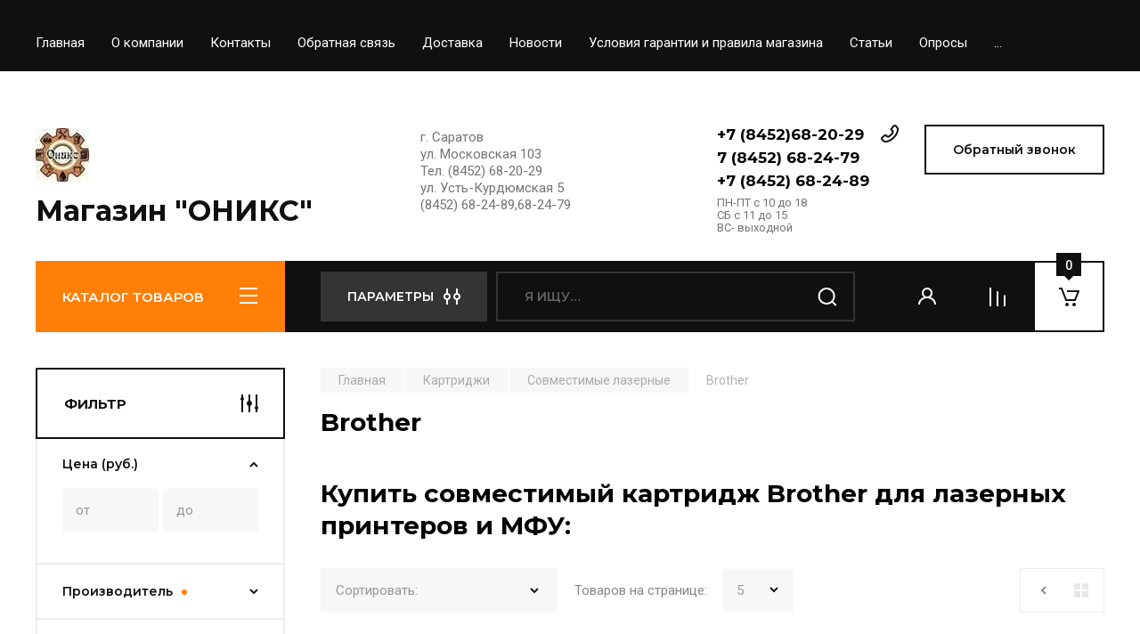

--- FILE ---
content_type: text/html; charset=utf-8
request_url: https://xn----8sbai0amthgsibq.xn--p1ai/magazin/folder/brother-sovm?s%5Bvendor_id%5D%5B%5D=21909806
body_size: 28102
content:
<!doctype html>
<html lang="ru">

<head>
<meta charset="utf-8">
<meta name="robots" content="none"/>
<title>Купить картридж для лазерных принтеров и МФУ Brother.  </title>
<meta name="description" content="Совместимые картриджи Brother в магазине расходных материалов для офисной техники &quot;Оникс&quot;. г. Саратов ">
<meta name="keywords" content="Brother ">
<meta name="SKYPE_TOOLBAR" content="SKYPE_TOOLBAR_PARSER_COMPATIBLE">
<meta name="viewport" content="width=device-width, initial-scale=1.0, maximum-scale=1.0, user-scalable=no">
<meta name="format-detection" content="telephone=no">
<meta http-equiv="x-rim-auto-match" content="none">

<!-- JQuery -->
<script src="/g/libs/jquery/1.10.2/jquery.min.js" charset="utf-8"></script>
<!-- JQuery -->

<!-- Common js -->
	<link rel="stylesheet" href="/g/css/styles_articles_tpl.css">
<meta name='yandex-verification' content='5b4537ca609c71ea' />
<meta name="google-site-verification" content="qyex7GZWwh14HNZQdqgInHKTccODTdSJKtSzshxfAo8" />
<meta name="yandex-verification" content="03bf01d536cb772b" />
<meta name="google-site-verification" content="mdBAqav7vY9T75NGWuP3mAMZuyqRWJVj7IYioayM0LI" />

            <!-- 46b9544ffa2e5e73c3c971fe2ede35a5 -->
            <script src='/shared/s3/js/lang/ru.js'></script>
            <script src='/shared/s3/js/common.min.js'></script>
        <link rel='stylesheet' type='text/css' href='/shared/s3/css/calendar.css' /><link rel='stylesheet' type='text/css' href='/shared/highslide-4.1.13/highslide.min.css'/>
<script type='text/javascript' src='/shared/highslide-4.1.13/highslide-full.packed.js'></script>
<script type='text/javascript'>
hs.graphicsDir = '/shared/highslide-4.1.13/graphics/';
hs.outlineType = null;
hs.showCredits = false;
hs.lang={cssDirection:'ltr',loadingText:'Загрузка...',loadingTitle:'Кликните чтобы отменить',focusTitle:'Нажмите чтобы перенести вперёд',fullExpandTitle:'Увеличить',fullExpandText:'Полноэкранный',previousText:'Предыдущий',previousTitle:'Назад (стрелка влево)',nextText:'Далее',nextTitle:'Далее (стрелка вправо)',moveTitle:'Передвинуть',moveText:'Передвинуть',closeText:'Закрыть',closeTitle:'Закрыть (Esc)',resizeTitle:'Восстановить размер',playText:'Слайд-шоу',playTitle:'Слайд-шоу (пробел)',pauseText:'Пауза',pauseTitle:'Приостановить слайд-шоу (пробел)',number:'Изображение %1/%2',restoreTitle:'Нажмите чтобы посмотреть картинку, используйте мышь для перетаскивания. Используйте клавиши вперёд и назад'};</script>
<link rel="icon" href="/favicon.ico" type="image/x-icon">

<!--s3_require-->
<link rel="stylesheet" href="/g/basestyle/1.0.1/user/user.css" type="text/css"/>
<link rel="stylesheet" href="/g/basestyle/1.0.1/user/user.blue.css" type="text/css"/>
<script type="text/javascript" src="/g/basestyle/1.0.1/user/user.js" async></script>
<!--/s3_require-->
<!-- Common js -->

<!-- Shop init -->
			
		
		
		
			<link rel="stylesheet" type="text/css" href="/g/shop2v2/default/css/theme.less.css">		
			<script type="text/javascript" src="/g/printme.js"></script>
		<script type="text/javascript" src="/g/shop2v2/default/js/tpl.js"></script>
		<script type="text/javascript" src="/g/shop2v2/default/js/baron.min.js"></script>
		
			<script type="text/javascript" src="/g/shop2v2/default/js/shop2.2.js"></script>
		
	<script type="text/javascript">shop2.init({"productRefs": [],"apiHash": {"getPromoProducts":"aead3a0e7c02485055fffac67acddd49","getSearchMatches":"18952386283120bc4a2330bb3a0ff018","getFolderCustomFields":"c5f1f071fd8f59afa1124ab0e939b9b1","getProductListItem":"e7f4e0e52a0e9f5c3cd364f6a390f3f4","cartAddItem":"2a00ba625e7b9dcf7bbd4d977b80a8ea","cartRemoveItem":"d7cbb36e7d14fdb8ef5f3b45ee0f331c","cartUpdate":"2b68b62ca74c1341d96b4f27606aaf37","cartRemoveCoupon":"7ca70d800db544697853d919c43ebb80","cartAddCoupon":"5571f65a1eece1b3f1787f5db91a6374","deliveryCalc":"a61b4e542436e3fab36ebf0a8ff909fd","printOrder":"2c06f7f85f297e91eb65c44acde14f73","cancelOrder":"57ac24fe1beaf307c9d3f560c54b445e","cancelOrderNotify":"d1135f1781e7cc7b21340247cd9db46d","repeatOrder":"8a295235f0df17786bfb3e63f6e1966e","paymentMethods":"5201b2e57a53f0daf13ac589baac5cef","compare":"c48f27c6f85bea4d2cd9df41b4178372"},"hash": null,"verId": 684269,"mode": "folder","step": "","uri": "/magazin","IMAGES_DIR": "/d/","my": {"buy_alias":"\u0412 \u043a\u043e\u0440\u0437\u0438\u043d\u0443","buy_mod":true,"buy_kind":true,"on_shop2_btn":true,"gr_auth_placeholder":true,"gr_show_collcetions_amount":true,"gr_kinds_slider":true,"gr_cart_titles":true,"gr_filter_remodal_res":"1260","gr_sorting_no_filter":true,"gr_filter_remodal":true,"gr_filter_range_slider":false,"gr_search_range_slider":false,"gr_add_to_compare_text":"\u0421\u0440\u0430\u0432\u043d\u0438\u0442\u044c","gr_search_form_title":"\u041f\u041e\u0418\u0421\u041a \u041f\u041e \u041f\u0410\u0420\u0410\u041c\u0415\u0422\u0420\u0410\u041c","gr_vendor_in_thumbs":true,"gr_show_titles":true,"gr_show_options_text":"\u0412\u0441\u0435 \u043f\u0430\u0440\u0430\u043c\u0435\u0442\u0440\u044b","gr_pagelist_only_icons":true,"gr_filter_title_text":"\u0424\u0418\u041b\u042c\u0422\u0420","gr_filter_btn_text":"\u0424\u0418\u041b\u042c\u0422\u0420","gr_filter_reset_text":"\u041e\u0447\u0438\u0441\u0442\u0438\u0442\u044c","gr_card_slider_class":" vertical","gr_product_one_click":"\u0411\u044b\u0441\u0442\u0440\u044b\u0439 \u0437\u0430\u043a\u0430\u0437","gr_options_more_btn":"\u0412\u0441\u0435 \u043f\u0430\u0440\u0430\u043c\u0435\u0442\u0440\u044b","gr_cart_auth_remodal":true,"gr_cart_show_options_text":"\u041f\u043e\u043a\u0430\u0437\u0430\u0442\u044c \u043f\u0430\u0440\u0430\u043c\u0435\u0442\u0440\u044b","gr_cart_clear_btn_class":"clear_btn","gr_cart_back_btn":"\u041a \u043f\u043e\u043a\u0443\u043f\u043a\u0430\u043c","gr_cart_total_title":"\u0420\u0430\u0441\u0447\u0435\u0442","gr_cart_autoriz_btn_class":"cart_buy_rem","gr_cart_regist_btn_class":"cart_regist_btn","gr_coupon_placeholder":"\u041a\u0443\u043f\u043e\u043d","fold_btn_tit":"\u041a\u0410\u0422\u0410\u041b\u041e\u0413 \u0422\u041e\u0412\u0410\u0420\u041e\u0412","fold_mobile_title":"\u041a\u0410\u0422\u0410\u041b\u041e\u0413","search_btn_tit":"\u041f\u0410\u0420\u0410\u041c\u0415\u0422\u0420\u042b","search_form_btn":"\u041d\u0430\u0439\u0442\u0438","gr_show_nav_btns":true,"gr_hide_no_amount_rating":true,"price_fa_rouble":true,"gr_filter_placeholders":true,"gr_filter_only_field_title":true,"gr_comments_only_field_placeholder":true,"gr_coupon_used_text":"\u0418\u0441\u043f\u043e\u043b\u044c\u0437\u043e\u0432\u0430\u043d\u043d\u044b\u0439","gr_pluso_title":"\u041f\u043e\u0434\u0435\u043b\u0438\u0442\u044c\u0441\u044f","gr_cart_preview_version":"2.2.110-auto-accessories-adaptive-store-cart-preview","gr_filter_version":"global:shop2.2.110-auto-accessories-adaptive-store-filter.tpl","gr_cart_page_version":"global:shop2.2.110-auto-accessories-adaptive-store-cart.tpl","gr_product_template_name":"shop2.2.110-auto-accessories-adaptive-store-product-list-thumbs.tpl","gr_product_page_version":"global:shop2.2.110-auto-accessories-adaptive-store-product.tpl","gr_collections_item":"global:shop2.2.110-auto-accessories-adaptive-store-product-item-collections.tpl","gr_brends_pic_flat":true,"gr_header_blocks_align":true,"gr_subcategories_padding":true,"gr_top_menu_mod":true,"gr_logo_settings":true,"gr_subscribe_form_style":true,"gr_img_lazyload":true,"gr_compare_page_version":"global:shop2.2.110-auto-accessories-adaptive-store-compare.tpl","gr_buy_btn_data_url":true,"gr_product_quick_view":true,"gr_turn_zoom_image":true,"gr_shop_modules_new_style":true,"gr_pagelist_lazy_load_normal":true,"lazy_load_subpages":true,"gr_shop2_msg":true,"gr_additional_cart_preview_new_template":true,"gr_cart_amount_new":true,"gr_new_pluso_share":true,"gr_tool_tips_new":true,"fix_prod_per_page":true},"shop2_cart_order_payments": 1,"cf_margin_price_enabled": 0,"maps_yandex_key":"","maps_google_key":""});shop2.filter._pre_params = "&s[folder_id]=86522206";</script>
<style type="text/css">.product-item-thumb {width: 200px;}.product-item-thumb .product-image, .product-item-simple .product-image {height: 200px;width: 200px;}.product-item-thumb .product-amount .amount-title {width: 104px;}.product-item-thumb .product-price {width: 150px;}.shop2-product .product-side-l {width: 300px;}.shop2-product .product-image {height: 300px;width: 300px;}.shop2-product .product-thumbnails li {width: 90px;height: 90px;}</style>
<!-- Shop init -->

<!-- Custom styles -->
<link rel="stylesheet" href="/g/libs/jqueryui/datepicker-and-slider/css/jquery-ui.css">
<link rel="stylesheet" href="/g/libs/lightgallery/v1.2.19/lightgallery.css">
<link rel="stylesheet" href="/g/libs/remodal/css/remodal.css">
<link rel="stylesheet" href="/g/libs/remodal/css/remodal-default-theme.css">
<link rel="stylesheet" href="/g/libs/waslide/css/waslide.css">

<link rel="stylesheet" href="/g/libs/jquery-popover/0.0.4/jquery.popover.css">
<link rel="stylesheet" href="/g/libs/tiny-slider/2.9.2/css/animate.min.css">
<link rel="stylesheet" href="/g/libs/tiny-slider/2.9.2/css/tiny-slider.min.css">
<!-- Custom styles -->


<!-- Custom js -->
<script src="/g/libs/jquery-responsive-tabs/1.6.3/jquery.responsiveTabs.min.js" charset="utf-8"></script>
<script src="/g/libs/jquery-match-height/0.7.2/jquery.matchHeight.min.js" charset="utf-8"></script>
<script src="/g/libs/jqueryui/datepicker-and-slider/js/jquery-ui.min.js" charset="utf-8"></script>
<script src="/g/libs/jqueryui/touch_punch/jquery.ui.touch_punch.min.js" charset="utf-8"></script>

<script src="/g/libs/owl-carousel/2.3.4/owl.carousel.min.js" charset="utf-8"></script>

<script src="/g/libs/flexmenu/1.4.2/flexmenu.min.modern.js" charset="utf-8"></script>
<script src="/g/libs/lightgallery/v1.2.19/lightgallery.js" charset="utf-8"></script>
<script src="/g/libs/jquery-slick/1.6.0/slick.min.js" charset="utf-8"></script>
<script src="/g/libs/remodal/js/remodal.js" charset="utf-8"></script>
<script src="/g/libs/waslide/js/animit.js"></script>
<script src="/g/libs/waslide/js/waslide.js"></script>
<script src="/g/libs/vanilla-lazyload/17.1.0/lazyload.min.js"></script>
<script src="/g/templates/shop2/widgets/js/timer.js" charset="utf-8"></script>

<script src="/g/libs/jquery-popover/0.0.4/jquery.popover.js"></script>
<script src="/g/libs/tiny-slider/2.9.2/js/tiny-slider.helper.ie8.min.js"></script>
<script src="/g/libs/tiny-slider/2.9.2/js/tiny-slider.min.js"></script>
<!-- Custom js -->

<!-- Site js -->
<script src="/g/s3/misc/form/shop-form/shop-form-minimal.js" charset="utf-8"></script>
<script src="/g/templates/shop2/2.110.2/auto-accessories/js/plugins.js" charset="utf-8"></script>

<!-- Site js -->








<script src="/g/templates/shop2/2.110.2/auto-accessories/shop2_msg/shop2_msg.js"></script>




<!-- Theme styles -->

	
		    <link rel="stylesheet" href="/g/templates/shop2/2.110.2/auto-accessories/themes/theme5/theme.scss.css">
	


<!-- Theme styles -->

<!-- Main js -->
	<script src="/g/templates/shop2/2.110.2/auto-accessories/js/shop_main.js" charset="utf-8"></script>
<!-- Main js -->

	
<link rel="stylesheet" href="/g/templates/shop2/2.110.2/auto-accessories/css/global_styles.css">

</head><body class="site gr_shop2_msg">
    		
			<style>
				.quick-view-trigger {display: none !important;}
			</style>
		
		
		
	   
   <div class="site_wrap">
	   <div class="mobile_panel_wrap">
	      <div class="mobile__panel">
	         <a class="close-button"><span>&nbsp;</span></a>
	         <div class="mobile_panel_inner">
	            <div class="mobile_menu_prev">
	               <div class="btn_next_menu"><span>МЕНЮ</span></div>
	                <div class="shared_mob_title">КАТАЛОГ</div>
	                <nav class="mobile_shared_wrap">                    
	                </nav>
	
	            </div>
	            <div class="mobile_menu_next">
	               <div class="btn_prev_menu"><span>Назад</span></div>
	               
	            </div>
	         </div>
	      </div>
	   </div>

	   <div class="site__wrapper">
	      <div class="top-menu">
	         <nav class="top-menu__inner block_padding top_menu_mod">            
	            <ul class="top-menu__items"><li class="opened active"><a href="/" >Главная</a></li><li><a href="/o-kompanii" >О компании</a></li><li><a href="/kontakty" >Контакты</a></li><li><a href="/napishite-nam" >Обратная связь</a></li><li><a href="/dostavka" >Доставка</a></li><li><a href="/news" >Новости</a></li><li><a href="/garant"  target="_blank">Условия гарантии и правила магазина</a></li><li><a href="/poleznye-stati" >Cтатьи</a></li><li><a href="/opros" >Опросы</a></li><li><a href="/faq-dlya-pokupateley" >Вопрос-ответ</a></li><li><a href="/kupon-na-skidku" >Купон на скидку</a></li><li><a href="/novosti" >Новости</a></li><li><a href="/multissylka" >Мультиссылка</a></li><li><a href="/registraciya" >Регистрация</a></li></ul>            
	         </nav>
	      </div>
		      
				      <div class="site__inner">
	         <header class="site-header block_padding site_header_align">
	            <div class="company-info logo_style  logo_no_compress">
	            							<a href="https://xn----8sbai0amthgsibq.xn--p1ai" class="company-info__logo_pic"><img src="/thumb/2/s8MCop6cnNeAxJDjVuy1kA/r/d/logotip_1.jpg" style="max-width: ;" alt="Магазин &quot;ОНИКС&quot;"></a>
															<div class="company-info__name_desc">
		  						               	<a href="https://xn----8sbai0amthgsibq.xn--p1ai" title="На главную страницу" class="company-info__name">Магазин &quot;ОНИКС&quot;</a>
		               		               	               </div>
	               	            </div>
	            <div class="head-contacts">
	               <div class="head-contacts__inner">
	                  <div class="head-contacts__address">
	                  		                     	                     <div class="head-contacts__body">г. Саратов<br />
ул. Московская 103<br />
Тел. (8452) 68-20-29<br />
ул. Усть-Курдюмская 5<br />
(8452) 68-24-89,68-24-79</div>
	                     	                  </div>
	                  
	                  	                  <div class="head-contacts__phones">
	                     <div class="head-contacts__phones-inner">
	                        <div class="div-block">
	                        		                        	<div><a href="tel:+7 (8452)68-20-29" class="link">+7 (8452)68-20-29</a></div> 
	                        		                        	<div><a href="tel:7 (8452) 68-24-79" class="link">7 (8452) 68-24-79</a></div> 
	                        		                        	<div><a href="tel:+7 (8452) 68-24-89" class="link">+7 (8452) 68-24-89</a></div> 
	                        		                        </div>
	                        	                        <div class="head-contacts__phone-time">ПН-ПТ с 10 до 18<br />
СБ с 11 до 15<br />
ВС- выходной</div>
	                        	                     </div>
	                  </div>
	                  	               </div>
	               	               <div class="head-conracts__recall"><span data-remodal-target="form_top_popap" class="head-conracts__recall-btn w-button">Обратный звонок</span></div>
	               	            </div>
	         </header>
	         <div class="shop-modules block_padding shop_modules_new_style">
	            <div class="shop-modules__inner">
	               <div class="shop-modules__folders">
	                  <div class="shop-modules__folders-title">КАТАЛОГ ТОВАРОВ</div>
	                  <div class="shop-modules__folder-icon"></div>
	               </div>
	               <div class="shop-modules__folders_mobile">
	                  <div class="shop-modules__folder-icon"></div>
	               </div>
	                <div class="shop-modules__search">
	                    <div data-remodal-target="search_popap" class="shop-modules__search-popup w-button">ПАРАМЕТРЫ</div>
	                     <nav class="search_catalog_top">
	                     	
	                     								    <form action="/magazin/search" enctype="multipart/form-data" method="get" class="shop-modules__search-form w-form">
		                     	    <input type="text" id="s[name]" name="search_text" placeholder="Я ищу…" class="shop-modules__search-input w-input">
		                     	    <button class="shop-modules__search-btn w-button">Найти</button>
		                       <re-captcha data-captcha="recaptcha"
     data-name="captcha"
     data-sitekey="6LcOAacUAAAAAI2fjf6MiiAA8fkOjVmO6-kZYs8S"
     data-lang="ru"
     data-rsize="invisible"
     data-type="image"
     data-theme="light"></re-captcha></form> 
									                                         
					      </nav>
	
	                </div>
	               <div class="mobile-contacts" data-remodal-target="contact_popap">&nbsp;</div>
	               <div class="mobile-search" data-remodal-target="search_popap">&nbsp;</div>
	               
	               <div class="shop-modules__cabinet" data-remodal-target="login_popap">&nbsp;</div>
	               
	               					<div class="compare-block">
						<a href="/magazin/compare" class="compare-block__link" target="_blank">&nbsp;</a>
						<div class="compare-block__amount">0</div>
					</div>
	               	               
	               
	               					
																	
													<div class="gr-cart-preview">
										
		<div id="shop2-cart-preview">
									<a href="/magazin/cart" class=" pointer_events_none">
				<span class="shop-modules__cart-amount">0</span>
			</a>
		</div>
	
								</div>
							 
											
						                
	            </div>
	         </div>
	         <div class="site-content content_shop_pages">
	            <div class="site-content__inner block_padding">
	              
	               <div class="site-content__left">
	                  <nav class="folders-nav ">
	                     
	                    
	                    <ul class="folders_menu">
													         						         						         						         						    						         						              						              						                   <li class="firstlevel sublevel "><a class="hasArrow" href="/magazin/folder/kartridzhi"><span>Картриджи</span></a>
						              						         						         						         						         						    						         						              						                   						                        <ul>
						                            <li class="parentItem"><a href="/magazin/folder/kartridzhi"><span>Картриджи</span></a></li>
						                    							              						              						                   <li class="sublevel "><a class="hasArrow" href="/magazin/folder/originalnye-lazernye"><span>Оригинальные лазерные</span></a>
						              						         						         						         						         						    						         						              						                   						                        <ul>
						                            <li class="parentItem"><a href="/magazin/folder/originalnye-lazernye"><span>Оригинальные лазерные</span></a></li>
						                    							              						              						                   <li class=""><a href="/magazin/folder/canon-cart"><span>Canon</span></a>
						              						         						         						         						         						    						         						              						                   						                        </li>
						                        						                   						              						              						                   <li class=""><a href="/magazin/folder/hewlett-packard"><span>Hewlett Packard</span></a>
						              						         						         						         						         						    						         						              						                   						                        </li>
						                        						                   						              						              						                   <li class=""><a href="/magazin/folder/xerox"><span>Xerox </span></a>
						              						         						         						         						         						    						         						              						                   						                        </li>
						                        						                   						              						              						                   <li class=""><a href="/magazin/folder/samsung"><span>Samsung </span></a>
						              						         						         						         						         						    						         						              						                   						                        </li>
						                        						                   						              						              						                   <li class=""><a href="/magazin/folder/brother"><span>Brother</span></a>
						              						         						         						         						         						    						         						              						                   						                        </li>
						                        						                   						              						              						                   <li class=""><a href="/magazin/folder/originalnye-kartridzhi-philips"><span>Philips</span></a>
						              						         						         						         						         						    						         						              						                   						                        </li>
						                        						                   						              						              						                   <li class=""><a href="/magazin/folder/pantum"><span>Pantum</span></a>
						              						         						         						         						         						    						         						              						                   						                        </li>
						                        						                   						              						              						                   <li class=""><a href="/magazin/folder/panasonic-1"><span>Panasonic</span></a>
						              						         						         						         						         						    						         						              						                   						                        </li>
						                        						                             </ul></li>
						                        						                   						              						              						                   <li class="sublevel "><a class="hasArrow" href="/magazin/folder/sovmestimye-lazernye"><span>Совместимые лазерные</span></a>
						              						         						         						         						         						    						         						              						                   						                        <ul>
						                            <li class="parentItem"><a href="/magazin/folder/sovmestimye-lazernye"><span>Совместимые лазерные</span></a></li>
						                    							              						              						                   <li class=""><a href="/magazin/folder/canon"><span>Canon</span></a>
						              						         						         						         						         						    						         						              						                   						                        </li>
						                        						                   						              						              						                   <li class=""><a href="/magazin/folder/hp-sovm"><span>Hewlett Packard</span></a>
						              						         						         						         						         						    						         						              						                   						                        </li>
						                        						                   						              						              						                   <li class=""><a href="/magazin/folder/xerox-sovm"><span>Xerox</span></a>
						              						         						         						         						         						    						         						              						                   						                        </li>
						                        						                   						              						              						                   <li class=""><a href="/magazin/folder/samsung-sovm"><span>Samsung</span></a>
						              						         						         						         						         						    						         						              						                   						                        </li>
						                        						                   						              						              						                   <li class=""><a href="/magazin/folder/brother-sovm"><span>Brother</span></a>
						              						         						         						         						         						    						         						              						                   						                        </li>
						                        						                   						              						              						                   <li class=""><a href="/magazin/folder/panasonic"><span>Panasonic</span></a>
						              						         						         						         						         						    						         						              						                   						                        </li>
						                        						                   						              						              						                   <li class=""><a href="/magazin/folder/kyocera_mita"><span>Kyocera Mita</span></a>
						              						         						         						         						         						    						         						              						                   						                        </li>
						                        						                   						              						              						                   <li class=""><a href="/magazin/folder/lexmark_comp"><span>Lexmark</span></a>
						              						         						         						         						         						    						         						              						                   						                        </li>
						                        						                             </ul></li>
						                        						                   						              						              						                   <li class="sublevel "><a class="hasArrow" href="/magazin/folder/struynye-orig"><span>Оригинальные струйные</span></a>
						              						         						         						         						         						    						         						              						                   						                        <ul>
						                            <li class="parentItem"><a href="/magazin/folder/struynye-orig"><span>Оригинальные струйные</span></a></li>
						                    							              						              						                   <li class=""><a href="/magazin/folder/canon-orig"><span>Canon</span></a>
						              						         						         						         						         						    						         						              						                   						                        </li>
						                        						                   						              						              						                   <li class=""><a href="/magazin/folder/hp-orig"><span>Hewlett Packard</span></a>
						              						         						         						         						         						    						         						              						                   						                        </li>
						                        						                   						              						              						                   <li class=""><a href="/magazin/folder/epson-orig"><span>Epson</span></a>
						              						         						         						         						         						    						         						              						                   						                        </li>
						                        						                   						              						              						                   <li class=""><a href="/magazin/folder/lexmark"><span>Lexmark</span></a>
						              						         						         						         						         						    						         						              						                   						                        </li>
						                        						                             </ul></li>
						                        						                   						              						              						                   <li class="sublevel "><a class="hasArrow" href="/magazin/folder/sovmestimye-struynye"><span>Совместимые струйные</span></a>
						              						         						         						         						         						    						         						              						                   						                        <ul>
						                            <li class="parentItem"><a href="/magazin/folder/sovmestimye-struynye"><span>Совместимые струйные</span></a></li>
						                    							              						              						                   <li class=""><a href="/magazin/folder/canon-sovm"><span>Canon</span></a>
						              						         						         						         						         						    						         						              						                   						                        </li>
						                        						                   						              						              						                   <li class=""><a href="/magazin/folder/hp-lexmark"><span>HP / Lexmark</span></a>
						              						         						         						         						         						    						         						              						                   						                        </li>
						                        						                   						              						              						                   <li class=""><a href="/magazin/folder/epson-sovm"><span>Epson</span></a>
						              						         						         						         						         						    						         						              						                   						                        </li>
						                        						                   						              						              						                   <li class=""><a href="/magazin/folder/brother-sov"><span>Brother</span></a>
						              						         						         						         						         						    						         						              						                   						                        </li>
						                        						                             </ul></li>
						                        						                   						              						              						                   <li class="sublevel "><a class="hasArrow" href="/magazin/folder/ciss"><span>СНПЧ</span></a>
						              						         						         						         						         						    						         						              						                   						                        <ul>
						                            <li class="parentItem"><a href="/magazin/folder/ciss"><span>СНПЧ</span></a></li>
						                    							              						              						                   <li class=""><a href="/magazin/folder/ciss-canon"><span>Canon</span></a>
						              						         						         						         						         						    						         						              						                   						                        </li>
						                        						                   						              						              						                   <li class=""><a href="/magazin/folder/snpch-hp"><span>Hewlett-Packard</span></a>
						              						         						         						         						         						    						         						              						                   						                        </li>
						                        						                   						              						              						                   <li class=""><a href="/magazin/folder/snpch-epson"><span>Epson</span></a>
						              						         						         						         						         						    						         						              						                   						                        </li>
						                        						                             </ul></li>
						                        						                   						              						              						                   <li class="sublevel "><a class="hasArrow" href="/magazin/folder/pzk"><span>ПЗК</span></a>
						              						         						         						         						         						    						         						              						                   						                        <ul>
						                            <li class="parentItem"><a href="/magazin/folder/pzk"><span>ПЗК</span></a></li>
						                    							              						              						                   <li class=""><a href="/magazin/folder/canon-pzk"><span>Canon</span></a>
						              						         						         						         						         						    						         						              						                   						                        </li>
						                        						                   						              						              						                   <li class=""><a href="/magazin/folder/hp-pzk"><span>Hewlett-Packard</span></a>
						              						         						         						         						         						    						         						              						                   						                        </li>
						                        						                   						              						              						                   <li class=""><a href="/magazin/folder/epson-pzk"><span>Epson</span></a>
						              						         						         						         						         						    						         						              						                   						                        </li>
						                        						                             </ul></li>
						                        						                   						              						              						                   <li class=""><a href="/magazin/folder/matrix"><span>Матричные</span></a>
						              						         						         						         						         						    						         						              						                   						                        </li>
						                        						                   						              						              						                   <li class=""><a href="/magazin/folder/drugoe"><span>Другое</span></a>
						              						         						         						         						         						    						         						              						                   						                        </li>
						                        						                             </ul></li>
						                        						                   						              						              						                   <li class="firstlevel sublevel "><a class="hasArrow" href="/magazin/folder/chernila"><span>Чернила</span></a>
						              						         						         						         						         						    						         						              						                   						                        <ul>
						                            <li class="parentItem"><a href="/magazin/folder/chernila"><span>Чернила</span></a></li>
						                    							              						              						                   <li class=""><a href="/magazin/folder/universal-ink"><span>Универсальные водорастворимые чернила</span></a>
						              						         						         						         						         						    						         						              						                   						                        </li>
						                        						                   						              						              						                   <li class=""><a href="/magazin/folder/canon-ink"><span>Водорастворимые чернила Canon</span></a>
						              						         						         						         						         						    						         						              						                   						                        </li>
						                        						                   						              						              						                   <li class=""><a href="/magazin/folder/vodorastvorimye-chernila-hp"><span>Водорастворимые чернила HP/Lexmark/Brother</span></a>
						              						         						         						         						         						    						         						              						                   						                        </li>
						                        						                   						              						              						                   <li class=""><a href="/magazin/folder/epson-ink"><span>Водорастворимые чернила Epson</span></a>
						              						         						         						         						         						    						         						              						                   						                        </li>
						                        						                   						              						              						                   <li class=""><a href="/magazin/folder/pigmentnye-chernila"><span>Пигментные чернила</span></a>
						              						         						         						         						         						    						         						              						                   						                        </li>
						                        						                             </ul></li>
						                        						                   						              						              						                   <li class="firstlevel sublevel "><a class="hasArrow" href="/magazin/folder/paper"><span>Материалы для печати</span></a>
						              						         						         						         						         						    						         						              						                   						                        <ul>
						                            <li class="parentItem"><a href="/magazin/folder/paper"><span>Материалы для печати</span></a></li>
						                    							              						              						                   <li class="sublevel "><a class="hasArrow" href="/magazin/folder/glyancevaya-fotobumaga"><span>Глянцевая фотобумага</span></a>
						              						         						         						         						         						    						         						              						                   						                        <ul>
						                            <li class="parentItem"><a href="/magazin/folder/glyancevaya-fotobumaga"><span>Глянцевая фотобумага</span></a></li>
						                    							              						              						                   <li class=""><a href="/magazin/folder/10x15-gl"><span>Фотобумага 10х15</span></a>
						              						         						         						         						         						    						         						              						                   						                        </li>
						                        						                   						              						              						                   <li class=""><a href="/magazin/folder/13h18"><span>Фотобумага 13х18</span></a>
						              						         						         						         						         						    						         						              						                   						                        </li>
						                        						                   						              						              						                   <li class=""><a href="/magazin/folder/glossy-10x15"><span>Фотобумага А5</span></a>
						              						         						         						         						         						    						         						              						                   						                        </li>
						                        						                   						              						              						                   <li class=""><a href="/magazin/folder/foto-a4"><span>Фотобумага А4</span></a>
						              						         						         						         						         						    						         						              						                   						                        </li>
						                        						                   						              						              						                   <li class=""><a href="/magazin/folder/fotobumaga-a3"><span>Фотобумага А3</span></a>
						              						         						         						         						         						    						         						              						                   						                        </li>
						                        						                             </ul></li>
						                        						                   						              						              						                   <li class=""><a href="/magazin/folder/satin-foto"><span>Фотобумага Сатин</span></a>
						              						         						         						         						         						    						         						              						                   						                        </li>
						                        						                   						              						              						                   <li class="sublevel "><a class="hasArrow" href="/magazin/folder/matovaya-fotobumaga"><span>Матовая фотобумага</span></a>
						              						         						         						         						         						    						         						              						                   						                        <ul>
						                            <li class="parentItem"><a href="/magazin/folder/matovaya-fotobumaga"><span>Матовая фотобумага</span></a></li>
						                    							              						              						                   <li class=""><a href="/magazin/folder/mat-10x15"><span>Фотобумага 10х15</span></a>
						              						         						         						         						         						    						         						              						                   						                        </li>
						                        						                   						              						              						                   <li class=""><a href="/magazin/folder/mat-13x18"><span>Фотобумага 13х18</span></a>
						              						         						         						         						         						    						         						              						                   						                        </li>
						                        						                   						              						              						                   <li class=""><a href="/magazin/folder/mat-a5"><span>Фотобумага А5</span></a>
						              						         						         						         						         						    						         						              						                   						                        </li>
						                        						                   						              						              						                   <li class=""><a href="/magazin/folder/mat-a4"><span>Фотобумага А4</span></a>
						              						         						         						         						         						    						         						              						                   						                        </li>
						                        						                   						              						              						                   <li class=""><a href="/magazin/folder/matt-a3"><span>Фотобумага А3</span></a>
						              						         						         						         						         						    						         						              						                   						                        </li>
						                        						                             </ul></li>
						                        						                   						              						              						                   <li class=""><a href="/magazin/folder/bumaga-dlya-termoperevoda"><span>Бумага для термопереноса</span></a>
						              						         						         						         						         						    						         						              						                   						                        </li>
						                        						                   						              						              						                   <li class=""><a href="/magazin/folder/holsty"><span>Холсты</span></a>
						              						         						         						         						         						    						         						              						                   						                        </li>
						                        						                   						              						              						                   <li class=""><a href="/magazin/folder/fakturnaya-bumaga"><span>Фактурная бумага</span></a>
						              						         						         						         						         						    						         						              						                   						                        </li>
						                        						                   						              						              						                   <li class=""><a href="/magazin/folder/plenki"><span>Пленки</span></a>
						              						         						         						         						         						    						         						              						                   						                        </li>
						                        						                   						              						              						                   <li class=""><a href="/magazin/folder/samokleyaschayasya"><span>Самоклеящаяся бумага</span></a>
						              						         						         						         						         						    						         						              						                   						                        </li>
						                        						                   						              						              						                   <li class=""><a href="/magazin/folder/ofisnaya-bumaga"><span>Офисная бумага</span></a>
						              						         						         						         						         						    						         						              						                   						                        </li>
						                        						                   						              						              						                   <li class=""><a href="/magazin/folder/roll"><span>Рулонная бумага</span></a>
						              						         						         						         						         						    						         						              						                   						                        </li>
						                        						                   						              						              						                   <li class=""><a href="/magazin/folder/other"><span>Другая дизайнерская бумага</span></a>
						              						         						         						         						         						    						         						              						                   						                        </li>
						                        						                   						              						              						                   <li class=""><a href="/magazin/folder/plenka-krasyaschaya"><span>Пленки для факса</span></a>
						              						         						         						         						         						    						         						              						                   						                        </li>
						                        						                             </ul></li>
						                        						                   						              						              						                   <li class="firstlevel sublevel "><a class="hasArrow" href="/magazin/folder/orgtec"><span>Оргтехника</span></a>
						              						         						         						         						         						    						         						              						                   						                        <ul>
						                            <li class="parentItem"><a href="/magazin/folder/orgtec"><span>Оргтехника</span></a></li>
						                    							              						              						                   <li class=""><a href="/magazin/folder/matrichnyye-printery"><span>Матричные принтеры</span></a>
						              						         						         						         						         						    						         						              						                   						                        </li>
						                        						                   						              						              						                   <li class=""><a href="/magazin/folder/laser-printer"><span>Лазерные принтеры</span></a>
						              						         						         						         						         						    						         						              						                   						                        </li>
						                        						                   						              						              						                   <li class=""><a href="/magazin/folder/laser-mfu"><span>Лазерные МФУ</span></a>
						              						         						         						         						         						    						         						              						                   						                        </li>
						                        						                   						              						              						                   <li class=""><a href="/magazin/folder/struynye-printery"><span>Струйные принтеры</span></a>
						              						         						         						         						         						    						         						              						                   						                        </li>
						                        						                   						              						              						                   <li class=""><a href="/magazin/folder/struynye-mfu"><span>Струйные МФУ</span></a>
						              						         						         						         						         						    						         						              						                   						                        </li>
						                        						                   						              						              						                   <li class=""><a href="/magazin/folder/plottery"><span>Плоттеры</span></a>
						              						         						         						         						         						    						         						              						                   						                        </li>
						                        						                   						              						              						                   <li class=""><a href="/magazin/folder/skanery"><span>Сканеры</span></a>
						              						         						         						         						         						    						         						              						                   						                        </li>
						                        						                   						              						              						                   <li class=""><a href="/magazin/folder/sistemnye-bloki"><span>Системные блоки</span></a>
						              						         						         						         						         						    						         						              						                   						                        </li>
						                        						                   						              						              						                   <li class=""><a href="/magazin/folder/monitory"><span>Мониторы</span></a>
						              						         						         						         						         						    						         						              						                   						                        </li>
						                        						                             </ul></li>
						                        						                   						              						              						                   <li class="firstlevel sublevel "><a class="hasArrow" href="/magazin/folder/bank"><span>Кассовое оборудование</span></a>
						              						         						         						         						         						    						         						              						                   						                        <ul>
						                            <li class="parentItem"><a href="/magazin/folder/bank"><span>Кассовое оборудование</span></a></li>
						                    							              						              						                   <li class=""><a href="/magazin/folder/detect"><span>Детекторы банкнот</span></a>
						              						         						         						         						         						    						         						              						                   						                        </li>
						                        						                   						              						              						                   <li class=""><a href="/magazin/folder/schetchiki-kupyur"><span>Счетчики купюр, монет</span></a>
						              						         						         						         						         						    						         						              						                   						                        </li>
						                        						                   						              						              						                   <li class=""><a href="/magazin/folder/rashodnye-materialy"><span>Расходные материалы</span></a>
						              						         						         						         						         						    						         						              						                   						                        </li>
						                        						                   						              						              						                   <li class=""><a href="/magazin/folder/shredery-unichtozhiteli-bumag"><span>Шредеры</span></a>
						              						         						         						         						         						    						         						              						                   						                        </li>
						                        						                   						              						              						                   <li class=""><a href="/magazin/folder/drugoye"><span>Другое</span></a>
						              						         						         						         						         						    						         						              						                   						                        </li>
						                        						                             </ul></li>
						                        						                   						              						              						                   <li class="firstlevel sublevel "><a class="hasArrow" href="/magazin/folder/zapravka"><span>Заправка картриджей</span></a>
						              						         						         						         						         						    						         						              						                   						                        <ul>
						                            <li class="parentItem"><a href="/magazin/folder/zapravka"><span>Заправка картриджей</span></a></li>
						                    							              						              						                   <li class=""><a href="/magazin/folder/zapravka-hp"><span>Заправка HP</span></a>
						              						         						         						         						         						    						         						              						                   						                        </li>
						                        						                   						              						              						                   <li class=""><a href="/magazin/folder/zapravka-canon"><span>Заправка Canon</span></a>
						              						         						         						         						         						    						         						              						                   						                        </li>
						                        						                   						              						              						                   <li class=""><a href="/magazin/folder/zapravka-samsung"><span>Заправка Samsung</span></a>
						              						         						         						         						         						    						         						              						                   						                        </li>
						                        						                   						              						              						                   <li class=""><a href="/magazin/folder/zapravka-xerox"><span>Заправка Xerox</span></a>
						              						         						         						         						         						    						         						              						                   						                        </li>
						                        						                   						              						              						                   <li class=""><a href="/magazin/folder/brother-1"><span>Заправка Brother</span></a>
						              						         						         						         						         						    						         						              						                   						                        </li>
						                        						                   						              						              						                   <li class=""><a href="/magazin/folder/zapravka-kartrigey-kyocera-v-saratove"><span>Заправка Kyocera</span></a>
						              						         						         						         						         						    						         						              						                   						                        </li>
						                        						                   						              						              						                   <li class=""><a href="/magazin/folder/zapravka-oki"><span>Заправка OKI</span></a>
						              						         						         						         						         						    						         						              						                   						                        </li>
						                        						                   						              						              						                   <li class=""><a href="/magazin/folder/zapravka-panasonic-saratov"><span>Заправка Panasonic</span></a>
						              						         						         						         						         						    						         						              						                   						                        </li>
						                        						                   						              						              						                   <li class=""><a href="/magazin/folder/zapravka-pantum"><span>Заправка Pantum</span></a>
						              						         						         						         						         						    						         						              						                   						                        </li>
						                        						                   						              						              						                   <li class=""><a href="/magazin/folder/zapravka-ricoh"><span>Заправка Ricoh</span></a>
						              						         						         						         						         						    						         						              						                   						                        </li>
						                        						                             </ul></li>
						                        						                   						              						              						                   <li class="firstlevel sublevel "><a class="hasArrow" href="/magazin/folder/cpu-help"><span>Компьютерная помощь</span></a>
						              						         						         						         						         						    						         						              						                   						                        <ul>
						                            <li class="parentItem"><a href="/magazin/folder/cpu-help"><span>Компьютерная помощь</span></a></li>
						                    							              						              						                   <li class=""><a href="/magazin/folder/os"><span>Установка операционной системы</span></a>
						              						         						         						         						         						    						         						              						                   						                        </li>
						                        						                   						              						              						                   <li class=""><a href="/magazin/folder/antivir"><span>Установка антивирусного ПО</span></a>
						              						         						         						         						         						    						         						              						                   						                        </li>
						                        						                   						              						              						                   <li class=""><a href="/magazin/folder/office"><span>Установка офисных приложений</span></a>
						              						         						         						         						         						    						         						              						                   						                        </li>
						                        						                   						              						              						                   <li class=""><a href="/magazin/folder/remont-i-servis"><span>Ремонт и сервис</span></a>
						              						         						         						         						         						    						         						              						                   						                        </li>
						                        						                             </ul></li>
						                        						                   						              						              						                   <li class="firstlevel sublevel "><a class="hasArrow" href="/magazin/folder/soputstvuyuschie-tovary"><span>Сопутствующие товары</span></a>
						              						         						         						         						         						    						         						              						                   						                        <ul>
						                            <li class="parentItem"><a href="/magazin/folder/soputstvuyuschie-tovary"><span>Сопутствующие товары</span></a></li>
						                    							              						              						                   <li class=""><a href="/magazin/folder/chistyaschie-sredstva"><span>Чистящие средства</span></a>
						              						         						         						         						         						    						         						              						                   						                        </li>
						                        						                   						              						              						                   <li class=""><a href="/magazin/folder/kabeli-i-filtry"><span>Кабели, сетевые фильтры</span></a>
						              						         						         						         						         						    						         						              						                   						                        </li>
						                        						                   						              						              						                   <li class="sublevel "><a class="hasArrow" href="/magazin/folder/nakopiteli-dlya-pk"><span>Накопители для ПК</span></a>
						              						         						         						         						         						    						         						              						                   						                        <ul>
						                            <li class="parentItem"><a href="/magazin/folder/nakopiteli-dlya-pk"><span>Накопители для ПК</span></a></li>
						                    							              						              						                   <li class=""><a href="/magazin/folder/usb-flash-nakopiteli"><span>USB-Flash накопители</span></a>
						              						         						         						         						         						    						         						              						                   						                        </li>
						                        						                   						              						              						                   <li class=""><a href="/magazin/folder/vneshnie-zhestkie-diski"><span>Внешние жесткие диски</span></a>
						              						         						         						         						         						    						         						              						                   						                        </li>
						                        						                             </ul></li>
						                        						                   						              						              						                   <li class=""><a href="/magazin/folder/klaviatury-myshi"><span>Клавиатуры, мыши</span></a>
						              						         						         						         						         						    						         						              						                   						                        </li>
						                        						                   						              						              						                   <li class=""><a href="/magazin/folder/web-kamery"><span>Web-камеры</span></a>
						              						         						         						         						         						    						         						              						                   						                        </li>
						                        						                   						              						              						                   <li class=""><a href="/magazin/folder/garnitury"><span>Гарнитуры</span></a>
						              						         						         						         						         						    						    						         </li></ul>
						    						    </li>
						</ul>
	                    
	                  </nav>
	
	                   	                   
	                    
	                  <div class="filter-container">
	                      
	                          

                    
        
                    
        
    
    
                
                	
                <div class="filter-block send_to_modal" 
                                        data-send_res="1260"                     data-filter_class="filter-1" >

                    <div class="filter-block__inner">
                        <form action="#" class="shop2-filter">
                            <a id="shop2-filter"></a>
                            <div class="shop2-filter__header">
                                ФИЛЬТР
                            </div>

                                        <div class="shop2-filter__items">
                                                        <div class="shop2-filter__item gr-field-style">
                        <div class="shop2-filter__title active"><span>Цена (руб.)</span></div>
                        <div class="shop2-filter__body" style="display: block;">
                            <label class="input-from">
                            	<span class="shop2-filter__subtitle hide">от</span>
                                <input placeholder="от" class="shop2-input-float" type="text" value="" name="s[price][min]"
                                data-range_min="0"
                                />
                                
                            </label>
                            <label class="input-to">
                            	<span class="shop2-filter__subtitle hide">до</span>
                                <input placeholder="до" class="shop2-input-float" type="text" value="" name="s[price][max]"
                                data-range_max="200000"
                                />
                                
                            </label>
                                                    </div>
                    </div>
                
                                                        <div class="shop2-filter__item gr-field-style">
                        <div class="shop2-filter__title"><span>Производитель</span></div>
                        <div class="shop2-filter__body">
                        	
                        	<div class="filter_btn_back">Производитель</div>
                            
                                                            <div class="shop2-filter__params">
                                                                            <div class="shop2-filter__checkbox">
                                            <a href="#" data-name="s[vendor_id][]" data-value="16187206" class="param-val">
                                                Cityprint
                                            </a>
                                        </div>
                                                                            <div class="shop2-filter__checkbox">
                                            <a href="#" data-name="s[vendor_id][]" data-value="26265021" class="param-val">
                                                Colouring
                                            </a>
                                        </div>
                                                                            <div class="shop2-filter__checkbox">
                                            <a href="#" data-name="s[vendor_id][]" data-value="21910006" class="param-val">
                                                GALAPRINT
                                            </a>
                                        </div>
                                                                            <div class="shop2-filter__checkbox">
                                            <a href="#" data-name="s[vendor_id][]" data-value="28989021" class="param-val">
                                                NV Print
                                            </a>
                                        </div>
                                                                            <div class="shop2-filter__checkbox">
                                            <a href="#" data-name="s[vendor_id][]" data-value="26264421" class="param-val">
                                                Profiline
                                            </a>
                                        </div>
                                                                            <div class="shop2-filter__checkbox">
                                            <a href="#" data-name="s[vendor_id][]" data-value="21909806" class="param-val active-val">
                                                STANDART (SOLUTION PRINT)
                                            </a>
                                        </div>
                                                                            <div class="shop2-filter__checkbox">
                                            <a href="#" data-name="s[vendor_id][]" data-value="7285606" class="param-val">
                                                Uniton
                                            </a>
                                        </div>
                                                                    </div>
                                                                                                                                                                            <div class="show_more_fields">
                                        <span class="show_more_fields_btn gr-button-1 medium-btn" data-text="Показать еще" data-fields-total="1"><span class="show_more_text">Показать еще</span><span class="show_more_amount"> 1</span></span>
                                    </div>
                                                                                       
                        </div>
                    </div>
                
                                
                	                												    <div class="shop2-filter__item type-select gr-field-style">
						        <div class="shop2-filter__title"><span>Новинка</span></div>
					            						        <div class="shop2-filter__body">
						        	
						        	<div class="filter_btn_back">Новинка</div>
						        	
						            <select name="s[flags][2]">
							            <option value="" selected="selected">Все</option>
							            <option value="1">да</option>
							            <option value="0">нет</option>
							        </select>
						        </div>
						    </div>
				    																		    <div class="shop2-filter__item type-select gr-field-style">
						        <div class="shop2-filter__title"><span>Спецпредложение</span></div>
					            						        <div class="shop2-filter__body">
						        	
						        	<div class="filter_btn_back">Спецпредложение</div>
						        	
						            <select name="s[flags][1]">
							            <option value="" selected="selected">Все</option>
							            <option value="1">да</option>
							            <option value="0">нет</option>
							        </select>
						        </div>
						    </div>
				    										
                
            </div>
        

                            <div class="shop2-filter__btns">
                                                                <a href="#" class="shop2-filter-go gr-button-1">
                                    Показать
                                    	                                    <span id="filter-result" class="filter-block__result result">
	                                        3	                                    </span>
                                                                    </a>
                                <a href="/magazin/folder/brother-sovm" class="filter-reset gr-button-2">
                                    Очистить
                                </a>
                            </div>

                        <re-captcha data-captcha="recaptcha"
     data-name="captcha"
     data-sitekey="6LcOAacUAAAAAI2fjf6MiiAA8fkOjVmO6-kZYs8S"
     data-lang="ru"
     data-rsize="invisible"
     data-type="image"
     data-theme="light"></re-captcha></form>
                    </div>
                    
                </div><!-- Filter -->
                
            
                            <div class="remodal filter-1" data-remodal-id="filter-1" role="dialog" data-remodal-options="hashTracking: false">
                    <button data-remodal-action="close" class="remodal-close-btn gr-icon-btn">
                        <span>Закрыть</span>
                    </button>
                </div>
                    	
        
                
	                
    	                      
	                  </div>
	                                        
	                
	                		                <div class="action-product">
		                			                	<div class="action-product__title">ТОВАР ДНЯ</div>
		                								<div class="action-product__inner"></div>
						</div>
						                  
	                  	                  
	                  						<div class="spec-main-lots">
							<div class="spec-main-lots__inner">
								<div class="spec-main-lots__title">РАСПРОДАЖА</div>
								<div class="spec-main-lots__wrap">
									<div class="spec-prod-list">
														        				
				        								        					    


<form method="post" action="/magazin?mode=cart&amp;action=add" accept-charset="utf-8" class="shop2-product-item product-item">
    
    <input type="hidden" name="kind_id" value="2197739806" />
    <input type="hidden" name="product_id" value="1923441406" />
    <input type="hidden" name="meta" value="null" />

    <div class="product-item__top">
        
        <div class="product-item__image contain_img">
                            <a href="/magazin/product/toner-kartridzh-brother-tn-1075-dlya-dcp-1510r-hl-1112-mfc-1810-i-t-d-pr-vo-galaprint" style="background-image: url(/thumb/2/4SOJ7QUz8gFbaJg1r7hJjQ/200r200/d/pustaya_korobka_solyushns.jpg);">
                    <img src="/thumb/2/4SOJ7QUz8gFbaJg1r7hJjQ/200r200/d/pustaya_korobka_solyushns.jpg" alt="Тонер-картридж Brother TN-1075 (для DCP-1510R, HL 1112, MFC 1810 и т.д.), пр-во Galaprint (1)" title="Тонер-картридж Brother TN-1075 (для DCP-1510R, HL 1112, MFC 1810 и т.д.), пр-во Galaprint (1)" />
                </a>
                    </div> 
    </div>


    <div class="product-item__bottom">
        <div class="product-item__bottom-left">


            <div class="product-item__heading">                
                	
	
	<div class="tpl-stars hide"><div class="tpl-rating" style="width: 0%;"></div></div>

	                <div class="product-item__name">
                    <a href="/magazin/product/toner-kartridzh-brother-tn-1075-dlya-dcp-1510r-hl-1112-mfc-1810-i-t-d-pr-vo-galaprint">Тонер-картридж Brother TN-1075 (для DCP-1510R, HL 1112, MFC 1810 и т.д.), пр-во Galaprint (1)</a>
                </div>
                
	
		
	
	
					<div class="product-article"><span>Артикул:</span> нет</div>
	
	                                
            </div>
            
            
            <div class="product-item__params">
            	
            	                    <div class="product-item__vendor">
                        <a href="/magazin/vendor/standart-solution-print">STANDART (SOLUTION PRINT)</a>
                    </div>
                            	                
                <div class="product-item__params-body">
                                            <div class="product-item__note">
                            Совместимый Brother TN-1075 для HL-1110R/1112R, DCP-1510R/1512R, MFC-1810R/1815R, черный
                        </div>
                                        

 
	
		
	
                </div>
                <div class="product-item__params-inner">
                                            <div class="options-btn">
                            <span data-text="Все параметры">Все параметры</span>
                        </div>
                                    </div>
            </div>            
                        <div class="product-item__disc_panel">               

                                    <div class="product-flags">
                        <div class="product-flags__left">
                            <div class="product-flags__item new_item"><span>New</span></div>                            <div class="product-flags__item spec_item"><span>Sale</span></div>                                                    </div>
                        <div class="product-flags__right">
                                                                                                                                                                                                                                        <div class="product-flags__item custom_item">
                                            <span style="border-color: ; color: ;"></span>
                                        </div>
                                                                                                                                                                                                                                                                                                            <div class="product-flags__item custom_item">
                                            <span style="border-color: ; color: ;"></span>
                                        </div>
                                                                                                                        </div>
                    </div>
                
                                    
                
            </div>
                    </div>


        <div class="product-item__bottom-right">
            
            <div class="product-item__buttons">
            	
                                    <div class="product-price">
                        	
                        	<div class="price-current">
		<strong>1550,00</strong>
		<span class="fa fa-rouble">₽</span>	</div>
                    </div>
                                                    
				
	<div class="product-amount">
					<div class="amount-title">Количество:</div>
							<div class="shop2-product-amount">
				<button type="button" class="amount-minus">&#8722;</button><input type="text" name="amount" data-kind=""  data-min="1" data-multiplicity="" maxlength="4" value="1" /><button type="button" class="amount-plus">&#43;</button>
			</div>
						</div>
                  
                
                    
			<div class="product-compare">
			<label class="compare_plus gr-button-3">
				<input type="checkbox" value=""/>
				Сравнить
			</label>
					</div>
		
                    
                    
                    
			<button class="shop-product-btn type-2 buy" type="submit" data-url="/magazin/product">
			<span>В корзину</span>
		</button>
	
<input type="hidden" value="" name="product_name" />
<input type="hidden" value="https:///magazin/product" name="product_link" />                            </div>
            
            
        </div>
        
    </div>
    
<re-captcha data-captcha="recaptcha"
     data-name="captcha"
     data-sitekey="6LcOAacUAAAAAI2fjf6MiiAA8fkOjVmO6-kZYs8S"
     data-lang="ru"
     data-rsize="invisible"
     data-type="image"
     data-theme="light"></re-captcha></form>


				        								        								        				
				        								        					    


<form method="post" action="/magazin?mode=cart&amp;action=add" accept-charset="utf-8" class="shop2-product-item product-item">
    
    <input type="hidden" name="kind_id" value="2197734006" />
    <input type="hidden" name="product_id" value="1923437406" />
    <input type="hidden" name="meta" value="null" />

    <div class="product-item__top">
        
        <div class="product-item__image contain_img">
                            <a href="/magazin/product/dram-kartridzh-brother-dr-1075-dlya-dcp-1510r-hl-1112-mfc-1810-i-t-d-pr-vo-profiline-1" style="background-image: url(/thumb/2/4hh5h3xKZhsE3fNbKj-9lg/200r200/d/nv-print.jpg);">
                    <img src="/thumb/2/4hh5h3xKZhsE3fNbKj-9lg/200r200/d/nv-print.jpg" alt="Драм-картридж Brother DR-1095 (для Brother DCP1602, DCP1602R, HL1202,HL1202R.), пр-во Galaprint" title="Драм-картридж Brother DR-1095 (для Brother DCP1602, DCP1602R, HL1202,HL1202R.), пр-во Galaprint" />
                </a>
                    </div> 
    </div>


    <div class="product-item__bottom">
        <div class="product-item__bottom-left">


            <div class="product-item__heading">                
                	
	
	<div class="tpl-stars hide"><div class="tpl-rating" style="width: 0%;"></div></div>

	                <div class="product-item__name">
                    <a href="/magazin/product/dram-kartridzh-brother-dr-1075-dlya-dcp-1510r-hl-1112-mfc-1810-i-t-d-pr-vo-profiline-1">Драм-картридж Brother DR-1095 (для Brother DCP1602, DCP1602R, HL1202,HL1202R.), пр-во Galaprint</a>
                </div>
                
	
		
	
	
					<div class="product-article"><span>Артикул:</span> нет</div>
	
	                                
            </div>
            
            
            <div class="product-item__params">
            	
            	            	                
                <div class="product-item__params-body">
                                            <div class="product-item__note">
                            Драм-картридж Brother DR-1075 (для DCP-1510R, HL 1112, MFC 1810 и т.д.), пр-во NV-Print
                        </div>
                                        

 
	
		
	
                </div>
                <div class="product-item__params-inner">
                                            <div class="options-btn">
                            <span data-text="Все параметры">Все параметры</span>
                        </div>
                                    </div>
            </div>            
                        <div class="product-item__disc_panel">               

                                    <div class="product-flags">
                        <div class="product-flags__left">
                            <div class="product-flags__item new_item"><span>New</span></div>                            <div class="product-flags__item spec_item"><span>Sale</span></div>                                                    </div>
                        <div class="product-flags__right">
                                                                                                                                                                                                                                        <div class="product-flags__item custom_item">
                                            <span style="border-color: ; color: ;"></span>
                                        </div>
                                                                                                                                                                                                                                                                                                            <div class="product-flags__item custom_item">
                                            <span style="border-color: ; color: ;"></span>
                                        </div>
                                                                                                                        </div>
                    </div>
                
                                    
                
            </div>
                    </div>


        <div class="product-item__bottom-right">
            
            <div class="product-item__buttons">
            	
                                    <div class="product-price">
                        	
                        	<div class="price-current">
		<strong>2395,00</strong>
		<span class="fa fa-rouble">₽</span>	</div>
                    </div>
                                                    
				
	<div class="product-amount">
					<div class="amount-title">Количество:</div>
							<div class="shop2-product-amount">
				<button type="button" class="amount-minus">&#8722;</button><input type="text" name="amount" data-kind=""  data-min="1" data-multiplicity="" maxlength="4" value="1" /><button type="button" class="amount-plus">&#43;</button>
			</div>
						</div>
                  
                
                    
			<div class="product-compare">
			<label class="compare_plus gr-button-3">
				<input type="checkbox" value=""/>
				Сравнить
			</label>
					</div>
		
                    
                    
                    
			<button class="shop-product-btn type-2 buy" type="submit" data-url="/magazin/product">
			<span>В корзину</span>
		</button>
	
<input type="hidden" value="" name="product_name" />
<input type="hidden" value="https:///magazin/product" name="product_link" />                            </div>
            
            
        </div>
        
    </div>
    
<re-captcha data-captcha="recaptcha"
     data-name="captcha"
     data-sitekey="6LcOAacUAAAAAI2fjf6MiiAA8fkOjVmO6-kZYs8S"
     data-lang="ru"
     data-rsize="invisible"
     data-type="image"
     data-theme="light"></re-captcha></form>


				        								        								        				
				        								        					    


<form method="post" action="/magazin?mode=cart&amp;action=add" accept-charset="utf-8" class="shop2-product-item product-item">
    
    <input type="hidden" name="kind_id" value="2197722206" />
    <input type="hidden" name="product_id" value="1923426606" />
    <input type="hidden" name="meta" value="null" />

    <div class="product-item__top">
        
        <div class="product-item__image contain_img">
                            <a href="/magazin/product/toner-kartridzh-brother-tn-1075-dlya-dcp-1510r-hl-1112-mfc-1810-i-t-d-pr-vo-profiline-2" style="background-image: url(/thumb/2/e36PTrQJeVpZQcoMNtVJEQ/200r200/d/kartridj_galaprint_1.jpg);">
                    <img src="/thumb/2/e36PTrQJeVpZQcoMNtVJEQ/200r200/d/kartridj_galaprint_1.jpg" alt="Тонер-картридж Brother TN-1095 (для Brother DCP1602, DCP1602R, HL1202,HL1202R.), пр-во Galaprint" title="Тонер-картридж Brother TN-1095 (для Brother DCP1602, DCP1602R, HL1202,HL1202R.), пр-во Galaprint" />
                </a>
                    </div> 
    </div>


    <div class="product-item__bottom">
        <div class="product-item__bottom-left">


            <div class="product-item__heading">                
                	
	
	<div class="tpl-stars hide"><div class="tpl-rating" style="width: 0%;"></div></div>

	                <div class="product-item__name">
                    <a href="/magazin/product/toner-kartridzh-brother-tn-1075-dlya-dcp-1510r-hl-1112-mfc-1810-i-t-d-pr-vo-profiline-2">Тонер-картридж Brother TN-1095 (для Brother DCP1602, DCP1602R, HL1202,HL1202R.), пр-во Galaprint</a>
                </div>
                
	
		
	
	
					<div class="product-article"><span>Артикул:</span> нет</div>
	
	                                
            </div>
            
            
            <div class="product-item__params">
            	
            	                    <div class="product-item__vendor">
                        <a href="/magazin/vendor/galaprint">GALAPRINT</a>
                    </div>
                            	                
                <div class="product-item__params-body">
                                            <div class="product-item__note">
                            Совместимый Brother TN-1075 для HL-1110R/1112R, DCP-1510R/1512R, MFC-1810R/1815R, черный
                        </div>
                                        

 
	
		
	
                </div>
                <div class="product-item__params-inner">
                                            <div class="options-btn">
                            <span data-text="Все параметры">Все параметры</span>
                        </div>
                                    </div>
            </div>            
                        <div class="product-item__disc_panel">               

                                    <div class="product-flags">
                        <div class="product-flags__left">
                            <div class="product-flags__item new_item"><span>New</span></div>                            <div class="product-flags__item spec_item"><span>Sale</span></div>                                                    </div>
                        <div class="product-flags__right">
                                                                                                                                                                                                                                        <div class="product-flags__item custom_item">
                                            <span style="border-color: ; color: ;"></span>
                                        </div>
                                                                                                                                                                                                                                                                                                            <div class="product-flags__item custom_item">
                                            <span style="border-color: ; color: ;"></span>
                                        </div>
                                                                                                                        </div>
                    </div>
                
                                    
                
            </div>
                    </div>


        <div class="product-item__bottom-right">
            
            <div class="product-item__buttons">
            	
                                    <div class="product-price">
                        	
                        	<div class="price-current">
		<strong>1610,00</strong>
		<span class="fa fa-rouble">₽</span>	</div>
                    </div>
                                                    
				
	<div class="product-amount">
					<div class="amount-title">Количество:</div>
							<div class="shop2-product-amount">
				<button type="button" class="amount-minus">&#8722;</button><input type="text" name="amount" data-kind=""  data-min="1" data-multiplicity="" maxlength="4" value="1" /><button type="button" class="amount-plus">&#43;</button>
			</div>
						</div>
                  
                
                    
			<div class="product-compare">
			<label class="compare_plus gr-button-3">
				<input type="checkbox" value=""/>
				Сравнить
			</label>
					</div>
		
                    
                    
                    
			<button class="shop-product-btn type-2 buy" type="submit" data-url="/magazin/product">
			<span>В корзину</span>
		</button>
	
<input type="hidden" value="" name="product_name" />
<input type="hidden" value="https:///magazin/product" name="product_link" />                            </div>
            
            
        </div>
        
    </div>
    
<re-captcha data-captcha="recaptcha"
     data-name="captcha"
     data-sitekey="6LcOAacUAAAAAI2fjf6MiiAA8fkOjVmO6-kZYs8S"
     data-lang="ru"
     data-rsize="invisible"
     data-type="image"
     data-theme="light"></re-captcha></form>


				        								        								        				
				        								        								        				
				        								        								        				
				        								        								        				
				        								        								        				
				        								        								        				
				        								        								        				
				        								        								        				
				        								        								        				
				        								        								        				
				        								        								        				
				        								        								        				
				        								        								        				
				        								        								        				
				        								        								        				
				        								        								        				
				        								        								        				
				        								        								        				
				        								        								        				
				        								        								        				
				        								        								        				
				        								        								        				
				        								        								        				
				        								        								        				
				        								        								        				
				        								        								        				
				        								        								        				
				        								        								        				
				        								        								        				
				        								        								        				
				        								        								        				
				        								        								        				
				        								        								        				
				        								        								        				
				        								        								        				
				        								        								        				
				        								        								        				
				        								        								        				
				        								        								        				
				        								        								        				
				        								        								        				
				        								        								        				
				        								        								        				
				        								        								        				
				        								        								        				
				        								        								        				
				        								        								        				
				        								        													</div>
									
									<a href="/magazin/search?s[special]=1" class="spec-main-lots__btn">Посмотреть все</a>
									
								</div>
							</div>
						</div>
												
							                  
	                  	                  <a href="/garant" class="red_block w-inline-block">
	                     <div class="red_block__pic lazy"  data-bg="/thumb/2/FufPJS0lbhNlPBj8NLqllw/620r620/d/garantee.webp" ></div>
	                     <div class="red_block__container red_block_overlay">
	                        <div class="red_block__text">
	                        		                           <div class="red_block__title">УСЛОВИЯ ГАРАНТИИ</div>
	                           	                           	                        </div>
	                        	                     </div>
	                  </a>
	                  	                  
	                  	                  
	               </div>
	              
	               <div class="site-content__right">
	                    
	                      
	
	                    	
						<main class="site-main">
				            <div class="site-main__inner">
				                
				                				                
				                
<div class="site-path" data-url="/"><a href="/"><span>Главная</span></a> <a href="/magazin/folder/kartridzhi"><span>Картриджи</span></a> <a href="/magazin/folder/sovmestimye-lazernye"><span>Совместимые лазерные</span></a> <span>Brother</span></div>				                
	                            <h1>Brother</h1>
	                            	                            
	                            
	                            								<div class="subcategories-block gr_subcategories_padding">
									<div class="subcategories-block__inner js-slider-sub-categor">
																																																																																																																																																																																																																																																																																																																																																																																																																																																																																																																																											</div>
								</div>
																
								
<div class="shop2-cookies-disabled shop2-warning hide"></div>


	
		
		
							
			
							
			
							
			
		
		
		
							<div class="folder-desc-top" style="margin-bottom: 30px;">
					<h2>Купить совместимый картридж Brother для лазерных принтеров и МФУ:</h2>
				</div>
			
						
						    

                    
        
                    
        
    
    
                
        
                
	        		       <div class="sorting-panel-wrapper">
		        			
		            		
		            		
		            		
		            		
		            		
		            		
		            		
		            		
		            		
	                <div class="sorting-panel">
	                    <div class="sorting-panel__inner">
	                    	
	                    		                        
	                        	                            <div class="filter-popup-btn gr-button-1 hide" data-remodal-target="filter-1"><span>ФИЛЬТР</span></div>
	                        	                        
	                        	                        
	                        	                        
	                        	                        	
	                        
	
	                        	<div class="sorting-block sorting">
	                        		                            <div class="sorting-block__inner">
	                                <div class="sorting-block__body">
	                                    	                                        <span class="no-sorting">Сортировать:</span>
	                                    	                                    	                                </div>
	                                <div class="sorting-block__popup">
	
	                                    <div>
	                                        <a href="#" class="sort-param asc_param sort-param-desc" data-name="price">По цене</a>
	                                    </div>
	                                    
	                                    <div>
	                                        <a href="#" class="sort-param desc_param sort-param-asc" data-name="price">По цене</a>
	                                    </div>
	
	                                    <div>
	                                        <a href="#" class="sort-param asc_param sort-param-asc" data-name="name">По названию</a>
	                                    </div>
	                                    <div>
	                                        <a href="#" class="sort-param desc_param sort-param-desc" data-name="name">По названию</a>
	                                    </div>
	
	                                    	
	                                    	
	                                    	
	                                </div>
	                            </div>
	                        </div>
	                        
	                        	                        
	                        
	                        	                        
	                        <div class="products-in-page">
								<div class="head-block">Товаров на странице:</div>
								<div class="count-products">
									<select data-product-count="32">
																																								
																				
																																
											<option value="5">5</option>
											<option value="10">10</option>
											<option value="15">15</option>
											<option value="20">20</option>
											<option value="40">40</option>
											<option value="80">80</option>
											<option value="100">100</option>
																			</select>
								</div>
							</div>
	
	                        <div class="shop-view view_click view-3">
	                            <div class="shop-view__inner">
	                                <div class="shop-view__btn">&nbsp;</div>
	                                <div class="shop-view__body">
	                                    <a href="#" title="Витрина" data-value="thumbs" class="shop-view__item thumbs  active-view"></a>
	                                    <a href="#" title="Список" data-value="simple" class="shop-view__item simple "></a>
	                                    <a href="#" title="Прайс-лист" data-value="list" class="shop-view__item pricelist "></a>
	                                </div>
	                            </div>
	                        </div>
	
	                    </div>
	                </div>
		        </div>
	                
    			
						
			        


	
			<div class="product-list-titles hide">
							<div class="product-list-titles__item">Товар</div>
										<div class="product-list-titles__item">Параметры</div>
						
						
							<div class="product-list-titles__item">Цена</div>
										<div class="product-list-titles__item">Кол-во</div>
										<div class="product-list-titles__item">Купить</div>
					</div>
		
		    <div class="product-list thumbs" data-autoplay="0"   >
	                    

	

    
    

<form method="post" action="/magazin?mode=cart&amp;action=add" accept-charset="utf-8" class="shop2-product-item product-item">
    
    <input type="hidden" name="kind_id" value="2197748006" />
    <input type="hidden" name="product_id" value="1923446206" />
    <input type="hidden" name="meta" value="null" />

    <div class="product-item__top">
        
        <div class="product-item__image contain_img">
                            <a href="/magazin/product/toner-kartridzh-brother-tn-2375-dlya-dcp-2540-2560-2720-2300-i-t-d-2600-kopiy-pr-vo-cityprint" class="lazy"  data-bg="/thumb/2/9_HXzAyaZbOwskvVYRwPTg/r/d/pustaya_korobka_solyushns.jpg" >
                	                   		<img src="/g/spacer.gif" data-src="/thumb/2/9_HXzAyaZbOwskvVYRwPTg/r/d/pustaya_korobka_solyushns.jpg" class="lazy" alt="Тонер-картридж Brother TN-2375 (для DCP-2540, 2560.2720.2300 и т.д.), 2600 копий, пр-во SolutionPrint" title="Тонер-картридж Brother TN-2375 (для DCP-2540, 2560.2720.2300 и т.д.), 2600 копий, пр-во SolutionPrint" />
                                    </a>
            					    	<span class="quick-view-trigger" data-url="/magazin/product/toner-kartridzh-brother-tn-2375-dlya-dcp-2540-2560-2720-2300-i-t-d-2600-kopiy-pr-vo-cityprint">Быстрый просмотр</span>
		            </div> 
    </div>


    <div class="product-item__bottom">
        <div class="product-item__bottom-left">


            <div class="product-item__heading">                
                	
	
	<div class="tpl-stars hide"><div class="tpl-rating" style="width: 0%;"></div></div>

	                <div class="product-item__name">
                    <a href="/magazin/product/toner-kartridzh-brother-tn-2375-dlya-dcp-2540-2560-2720-2300-i-t-d-2600-kopiy-pr-vo-cityprint">Тонер-картридж Brother TN-2375 (для DCP-2540, 2560.2720.2300 и т.д.), 2600 копий, пр-во SolutionPrint</a>
                </div>
                
	
		
	
	
					<div class="product-article"><span>Артикул:</span> SP-TN-2375</div>
	
	                                
            </div>
            
            
            <div class="product-item__params">
            	
            	                    <div class="product-item__vendor">
                        <a href="/magazin/vendor/standart-solution-print">STANDART (SOLUTION PRINT)</a>
                    </div>
                            	                
                <div class="product-item__params-body">
                                            <div class="product-item__note">
                            Тонер-картридж Brother TN-2375 (для DCP-2540, 2560.2720.2300), пр-во SolutionPrint, ресурс 2600 копий
                        </div>
                                        

 
	
		
	
                </div>
                <div class="product-item__params-inner">
                                            <div class="options-btn">
                            <span data-text="Все параметры">Все параметры</span>
                        </div>
                                    </div>
            </div>            
                    </div>


        <div class="product-item__bottom-right">
            
            <div class="product-item__buttons">
            	
                                    <div class="product-price">
                        	
		
	<div class="price-old "><span>
		<strong>1695,00</strong>
									<span class="fa fa-rouble">₽</span>						</span></div>

	                        	<div class="price-current">
		<strong>1595,00</strong>
		<span class="fa fa-rouble">₽</span>	</div>
                    </div>
                                                    
				
	<div class="product-amount">
					<div class="amount-title">Количество:</div>
							<div class="shop2-product-amount">
				<button type="button" class="amount-minus">&#8722;</button><input type="text" name="amount" data-kind="2197748006"  data-min="1" data-multiplicity="" maxlength="4" value="1" /><button type="button" class="amount-plus">&#43;</button>
			</div>
						</div>
                  
                
                    
			<div class="product-compare">
			<label class="compare_plus gr-button-3">
				<input type="checkbox" value="2197748006"/>
				Сравнить
			</label>
					</div>
		
                    
                    
                    
			<button class="shop-product-btn type-2 buy" type="submit" data-url="/magazin/product/toner-kartridzh-brother-tn-2375-dlya-dcp-2540-2560-2720-2300-i-t-d-2600-kopiy-pr-vo-cityprint">
			<span>В корзину</span>
		</button>
	
<input type="hidden" value="Тонер-картридж Brother TN-2375 (для DCP-2540, 2560.2720.2300 и т.д.), 2600 копий, пр-во SolutionPrint" name="product_name" />
<input type="hidden" value="https:///magazin/product/toner-kartridzh-brother-tn-2375-dlya-dcp-2540-2560-2720-2300-i-t-d-2600-kopiy-pr-vo-cityprint" name="product_link" />                            </div>
            
            
        </div>
        
    </div>
    
<re-captcha data-captcha="recaptcha"
     data-name="captcha"
     data-sitekey="6LcOAacUAAAAAI2fjf6MiiAA8fkOjVmO6-kZYs8S"
     data-lang="ru"
     data-rsize="invisible"
     data-type="image"
     data-theme="light"></re-captcha></form>


            

	

    
    

<form method="post" action="/magazin?mode=cart&amp;action=add" accept-charset="utf-8" class="shop2-product-item product-item">
    
    <input type="hidden" name="kind_id" value="2197741806" />
    <input type="hidden" name="product_id" value="1923443006" />
    <input type="hidden" name="meta" value="null" />

    <div class="product-item__top">
        
        <div class="product-item__image contain_img">
                            <a href="/magazin/product/toner-kartridzh-brother-tn-2090-tn-2275-dlya-hl-2130-dcp-7055-7057-i-t-d-pr-vo-nv-print" class="lazy"  data-bg="/thumb/2/9_HXzAyaZbOwskvVYRwPTg/r/d/pustaya_korobka_solyushns.jpg" >
                	                   		<img src="/g/spacer.gif" data-src="/thumb/2/9_HXzAyaZbOwskvVYRwPTg/r/d/pustaya_korobka_solyushns.jpg" class="lazy" alt="Тонер-картридж Brother TN-2090/TN-2275  (для HL-2130, DCP-7055 / 7057 и т.д.), пр-во SolutionPrint" title="Тонер-картридж Brother TN-2090/TN-2275  (для HL-2130, DCP-7055 / 7057 и т.д.), пр-во SolutionPrint" />
                                    </a>
            					    	<span class="quick-view-trigger" data-url="/magazin/product/toner-kartridzh-brother-tn-2090-tn-2275-dlya-hl-2130-dcp-7055-7057-i-t-d-pr-vo-nv-print">Быстрый просмотр</span>
		            </div> 
    </div>


    <div class="product-item__bottom">
        <div class="product-item__bottom-left">


            <div class="product-item__heading">                
                	
	
	<div class="tpl-stars hide"><div class="tpl-rating" style="width: 0%;"></div></div>

	                <div class="product-item__name">
                    <a href="/magazin/product/toner-kartridzh-brother-tn-2090-tn-2275-dlya-hl-2130-dcp-7055-7057-i-t-d-pr-vo-nv-print">Тонер-картридж Brother TN-2090/TN-2275  (для HL-2130, DCP-7055 / 7057 и т.д.), пр-во SolutionPrint</a>
                </div>
                
	
		
	
	
					<div class="product-article"><span>Артикул:</span> SP-TN-2090/2275</div>
	
	                                
            </div>
            
            
            <div class="product-item__params">
            	
            	                    <div class="product-item__vendor">
                        <a href="/magazin/vendor/standart-solution-print">STANDART (SOLUTION PRINT)</a>
                    </div>
                            	                
                <div class="product-item__params-body">
                                            <div class="product-item__note">
                            Тонер-картридж Brother TN-2090/TN-2275 (для HL-2130, DCP-7055 / 7057 и т.д.), пр-во SolutionPrint, ресурс 2600 копий
                        </div>
                                        

 
	
		
	
                </div>
                <div class="product-item__params-inner">
                                            <div class="options-btn">
                            <span data-text="Все параметры">Все параметры</span>
                        </div>
                                    </div>
            </div>            
                    </div>


        <div class="product-item__bottom-right">
            
            <div class="product-item__buttons">
            	
                                    <div class="product-price">
                        	
		
	<div class="price-old "><span>
		<strong>1695,00</strong>
									<span class="fa fa-rouble">₽</span>						</span></div>

	                        	<div class="price-current">
		<strong>1495,00</strong>
		<span class="fa fa-rouble">₽</span>	</div>
                    </div>
                                                    
				
	<div class="product-amount">
					<div class="amount-title">Количество:</div>
							<div class="shop2-product-amount">
				<button type="button" class="amount-minus">&#8722;</button><input type="text" name="amount" data-kind="2197741806"  data-min="1" data-multiplicity="" maxlength="4" value="1" /><button type="button" class="amount-plus">&#43;</button>
			</div>
						</div>
                  
                
                    
			<div class="product-compare">
			<label class="compare_plus gr-button-3">
				<input type="checkbox" value="2197741806"/>
				Сравнить
			</label>
					</div>
		
                    
                    
                    
			<button class="shop-product-btn type-2 buy" type="submit" data-url="/magazin/product/toner-kartridzh-brother-tn-2090-tn-2275-dlya-hl-2130-dcp-7055-7057-i-t-d-pr-vo-nv-print">
			<span>В корзину</span>
		</button>
	
<input type="hidden" value="Тонер-картридж Brother TN-2090/TN-2275  (для HL-2130, DCP-7055 / 7057 и т.д.), пр-во SolutionPrint" name="product_name" />
<input type="hidden" value="https:///magazin/product/toner-kartridzh-brother-tn-2090-tn-2275-dlya-hl-2130-dcp-7055-7057-i-t-d-pr-vo-nv-print" name="product_link" />                            </div>
            
            
        </div>
        
    </div>
    
<re-captcha data-captcha="recaptcha"
     data-name="captcha"
     data-sitekey="6LcOAacUAAAAAI2fjf6MiiAA8fkOjVmO6-kZYs8S"
     data-lang="ru"
     data-rsize="invisible"
     data-type="image"
     data-theme="light"></re-captcha></form>


            

	

    


<form method="post" action="/magazin?mode=cart&amp;action=add" accept-charset="utf-8" class="shop2-product-item product-item">
    
    <input type="hidden" name="kind_id" value="2197739806" />
    <input type="hidden" name="product_id" value="1923441406" />
    <input type="hidden" name="meta" value="null" />

    <div class="product-item__top">
        
        <div class="product-item__image contain_img">
                            <a href="/magazin/product/toner-kartridzh-brother-tn-1075-dlya-dcp-1510r-hl-1112-mfc-1810-i-t-d-pr-vo-galaprint" class="lazy"  data-bg="/thumb/2/9_HXzAyaZbOwskvVYRwPTg/r/d/pustaya_korobka_solyushns.jpg" >
                	                   		<img src="/g/spacer.gif" data-src="/thumb/2/9_HXzAyaZbOwskvVYRwPTg/r/d/pustaya_korobka_solyushns.jpg" class="lazy" alt="Тонер-картридж Brother TN-1075 (для DCP-1510R, HL 1112, MFC 1810 и т.д.), пр-во Galaprint (1)" title="Тонер-картридж Brother TN-1075 (для DCP-1510R, HL 1112, MFC 1810 и т.д.), пр-во Galaprint (1)" />
                                    </a>
            					    	<span class="quick-view-trigger" data-url="/magazin/product/toner-kartridzh-brother-tn-1075-dlya-dcp-1510r-hl-1112-mfc-1810-i-t-d-pr-vo-galaprint">Быстрый просмотр</span>
		            </div> 
    </div>


    <div class="product-item__bottom">
        <div class="product-item__bottom-left">


            <div class="product-item__heading">                
                	
	
	<div class="tpl-stars hide"><div class="tpl-rating" style="width: 0%;"></div></div>

	                <div class="product-item__name">
                    <a href="/magazin/product/toner-kartridzh-brother-tn-1075-dlya-dcp-1510r-hl-1112-mfc-1810-i-t-d-pr-vo-galaprint">Тонер-картридж Brother TN-1075 (для DCP-1510R, HL 1112, MFC 1810 и т.д.), пр-во Galaprint (1)</a>
                </div>
                
	
		
	
	
					<div class="product-article"><span>Артикул:</span> SP-TN-2075</div>
	
	                                
            </div>
            
            
            <div class="product-item__params">
            	
            	                    <div class="product-item__vendor">
                        <a href="/magazin/vendor/standart-solution-print">STANDART (SOLUTION PRINT)</a>
                    </div>
                            	                
                <div class="product-item__params-body">
                                            <div class="product-item__note">
                            Совместимый Brother TN-1075 для HL-1110R/1112R, DCP-1510R/1512R, MFC-1810R/1815R, черный
                        </div>
                                        

 
	
		
	
                </div>
                <div class="product-item__params-inner">
                                            <div class="options-btn">
                            <span data-text="Все параметры">Все параметры</span>
                        </div>
                                    </div>
            </div>            
                        <div class="product-item__disc_panel">               

                                    <div class="product-flags">
                        <div class="product-flags__left">
                            <div class="product-flags__item new_item"><span>New</span></div>                            <div class="product-flags__item spec_item"><span>Sale</span></div>                                                    </div>
                        <div class="product-flags__right">
                                                                                                                                                                                                                                                                                                                                                                                                                                                                                                                    </div>
                    </div>
                
                                    
                
            </div>
                    </div>


        <div class="product-item__bottom-right">
            
            <div class="product-item__buttons">
            	
                                    <div class="product-price">
                        	
                        	<div class="price-current">
		<strong>1550,00</strong>
		<span class="fa fa-rouble">₽</span>	</div>
                    </div>
                                                    
				
	<div class="product-amount">
					<div class="amount-title">Количество:</div>
							<div class="shop2-product-amount">
				<button type="button" class="amount-minus">&#8722;</button><input type="text" name="amount" data-kind="2197739806"  data-min="1" data-multiplicity="" maxlength="4" value="1" /><button type="button" class="amount-plus">&#43;</button>
			</div>
						</div>
                  
                
                    
			<div class="product-compare">
			<label class="compare_plus gr-button-3">
				<input type="checkbox" value="2197739806"/>
				Сравнить
			</label>
					</div>
		
                    
                    
                    
			<button class="shop-product-btn type-2 onrequest" type="submit" data-url="/magazin/product/toner-kartridzh-brother-tn-1075-dlya-dcp-1510r-hl-1112-mfc-1810-i-t-d-pr-vo-galaprint">
			<span>Предзаказ</span>
		</button>
	
<input type="hidden" value="Тонер-картридж Brother TN-1075 (для DCP-1510R, HL 1112, MFC 1810 и т.д.), пр-во Galaprint (1)" name="product_name" />
<input type="hidden" value="https:///magazin/product/toner-kartridzh-brother-tn-1075-dlya-dcp-1510r-hl-1112-mfc-1810-i-t-d-pr-vo-galaprint" name="product_link" />                            </div>
            
            
        </div>
        
    </div>
    
<re-captcha data-captcha="recaptcha"
     data-name="captcha"
     data-sitekey="6LcOAacUAAAAAI2fjf6MiiAA8fkOjVmO6-kZYs8S"
     data-lang="ru"
     data-rsize="invisible"
     data-type="image"
     data-theme="light"></re-captcha></form>


    
	    </div>
	
						
							<div class="folder-desc-bottom" style="margin-top: 30px;">
					<h3>Совместимые картриджи для лазерных принтеров и многофункциональных устройств Brother. г. Саратов, ул. Московская 95.</h3>
				</div>
			
		
	





</div>
				        </main> <!-- .site-main -->
	
	               </div>
	            </div>
	            	            
	            	            
	            	            
	            	            <div class="site-advantage block_padding advantage_inner">
	               <div class="site-advantage__inner">
	                  <div class="site-advantage__items">
	                  		                     <div class="site-advantage__item">
	                        <div class="site-advantage__item-pic">
	                        		                        		<img src="/g/spacer.gif" data-src="/thumb/2/x1x637tawW9TPYExFvB3fA/30r30/d/svgexport-40.svg" class="site-advantage__item-icon lazy">
	                        		                        </div>
	                        <div class="site-advantage__item-title">Бесплатная доставка “до двери”</div>
	                     </div>
	                     	                     <div class="site-advantage__item">
	                        <div class="site-advantage__item-pic">
	                        		                        		<img src="/g/spacer.gif" data-src="/thumb/2/2fVEdNtmTplT_6prBMRJvQ/30r30/d/svgexport-41.svg" class="site-advantage__item-icon lazy">
	                        		                        </div>
	                        <div class="site-advantage__item-title">Система скидок</div>
	                     </div>
	                     	                     <div class="site-advantage__item">
	                        <div class="site-advantage__item-pic">
	                        		                        		<img src="/g/spacer.gif" data-src="/thumb/2/CW8RuXxR7EeeEhGWSY8o2w/30r30/d/svgexport-42.svg" class="site-advantage__item-icon lazy">
	                        		                        </div>
	                        <div class="site-advantage__item-title">Только оригинальная продукция</div>
	                     </div>
	                     	                     <div class="site-advantage__item">
	                        <div class="site-advantage__item-pic">
	                        		                        		<img src="/g/spacer.gif" data-src="/thumb/2/Qud3jnHncWeSKyoXR63fwg/30r30/d/svgexport-43.svg" class="site-advantage__item-icon lazy">
	                        		                        </div>
	                        <div class="site-advantage__item-title">Гарантии и возврат</div>
	                     </div>
	                     	                  </div>
	               </div>
	            </div>
	            	         </div>
	      </div>
	      
	        				<div class="link-top-btn">&nbsp;</div>
				      
	      <footer class="site-footer">
	         <div class="site-footer__inner" style="padding-bottom: 20px;">
	         		            <div class="subscribe block_padding gr_subscribe_form_style">
	            		               <div class="form-block">
	                  <div class="form-block__form">
	                  		                     <div class="form-block__form__title">Подпишись на акции</div>
	                     	                     <div class="form-block__form-body w-form">                        
	                        <div class="bot_form">
	                        	
                        	
	    
        
    <div class="tpl-anketa" data-api-url="/-/x-api/v1/public/?method=form/postform&param[form_id]=24693505" data-api-type="form">
    		    	                <div class="tpl-anketa__right">
	        	            <form method="post" action="/" data-s3-anketa-id="24693505">
	                <input type="hidden" name="param[placeholdered_fields]" value="1" />
	                <input type="hidden" name="form_id" value="24693505">
	                	                	                <input type="hidden" name="param[hide_title]" value="1" />
	                <input type="hidden" name="param[product_name]" value="" />
                	<input type="hidden" name="param[product_link]" value="https://" />
                	<input type="hidden" name="param[policy_checkbox]" value="1" />
                	<input type="hidden" name="param[has_span_button]" value="" />
	                <input type="hidden" name="tpl" value="global:shop2.form.minimal.tpl">
	                		                		                    		                        <div class="tpl-field type-email field-required first-inline">
		                            		                            
		                            		                            <div class="field-value">
		                                		                                		                                    <input type="text" 
		                                    	 required  
			                                    size="30" 
			                                    maxlength="100" 
			                                    value="" 
			                                    name="d[0]" 
			                                    placeholder="E-mail *" 
		                                    />
		                                		                                
		                                		                            </div>
		                        </div>
		                    		                		                    		                        <div class="tpl-field type-checkbox field-required first-inline policy_checkbox">
		                            		                            
		                            		                            <div class="field-value">
		                                		                                		                                    <ul>
		                                        		                                            <li>
	                                            		
	                                            		<label>
	                                            			<input 
	                                            				 required  
			                                            		type="checkbox" 
			                                            		value="Да" 
			                                            		name="d[1]" 
		                                            		/>
	                                            			<span>Подписываясь , вы соглашаетесь на обработку&nbsp;&nbsp;<a href="/registraciya/agreement" target="_blank">персональных данных</a> <ins class="field-required-mark">*</ins></span>
	                                            		</label>
		                                        	</li>
		                                        		                                    </ul>
		                                		                                
		                                		                            </div>
		                        </div>
		                    		                	
	        			        		
	                	
	                <div class="tpl-field tpl-field-button">
	                    <button type="submit" class="tpl-form-button">Отправить</button>
	                </div>
	
	            <re-captcha data-captcha="recaptcha"
     data-name="captcha"
     data-sitekey="6LcOAacUAAAAAI2fjf6MiiAA8fkOjVmO6-kZYs8S"
     data-lang="ru"
     data-rsize="invisible"
     data-type="image"
     data-theme="light"></re-captcha></form>
	            
	        		        	
	                </div>
    </div>
	                        </div>
	                     </div>
	                  </div>
	               </div>
	               	               
	               	               <div class="social-links__wrap">
	                  <div class="social-links">
	                  		                  	<a href="http://vkontakte.ru/" target="_blank" class="social-links__item w-inline-block">
	                  			                  			<img src="/g/spacer.gif" data-src="/thumb/2/jkEocxyFLQiRBKl0_P7NFA/52r52/d/fgs16_vk_square.svg" class="social-link__icon lazy">
	                  			                  	</a>
	                  		                  	<a href="http://www.odnoklassniki.ru/" target="_blank" class="social-links__item w-inline-block">
	                  			                  			<img src="/g/spacer.gif" data-src="/thumb/2/MQRKTh0iX0Pdtu2Y9RPr0A/52r52/d/fgs16_ok_square.svg" class="social-link__icon lazy">
	                  			                  	</a>
	                  		                  	<a href="https://twitter.com/" target="_blank" class="social-links__item w-inline-block">
	                  			                  			<img src="/g/spacer.gif" data-src="/thumb/2/kdiQ34TZpql-ONTK2IF7XA/52r52/d/fgs16_twitter_square.svg" class="social-link__icon lazy">
	                  			                  	</a>
	                  		                  	<a href="http://facebook.com/" target="_blank" class="social-links__item w-inline-block">
	                  			                  			<img src="/g/spacer.gif" data-src="/thumb/2/dxClD9CZ0LxnFNfP0STmZg/52r52/d/fgs16_facebook_square.svg" class="social-link__icon lazy">
	                  			                  	</a>
	                  		                  	<a href="https://www.instagram.com/" target="_blank" class="social-links__item w-inline-block">
	                  			                  			<img src="/g/spacer.gif" data-src="/thumb/2/8ud08DNJRyQpeXCtZuisYA/52r52/d/fgs16_instagram_square.svg" class="social-link__icon lazy">
	                  			                  	</a>
	                  		                  	<a href="https://www.youtube.com/" target="_blank" class="social-links__item w-inline-block">
	                  			                  			<img src="/g/spacer.gif" data-src="/thumb/2/m6Isgp3kK5vL7UVYvFyxBg/52r52/d/fgs16_youtube_square.svg" class="social-link__icon lazy">
	                  			                  	</a>
	                  		                  </div>
	               </div>
	               	            </div>
	            	            
	            
	            		           	<div class="footer-payments block_padding">
		           		<div class="footer-payments__inner">
		           					           				<div class="footer-payments__title">Способ оплаты</div>
		           					           			<div class="footer-payments__items">
		           						           									           				<div class="footer-payments__item">
				           					<a href="javascript:void(0);">
				           						<img src="/thumb/2/8TZk6X0dL9co70r85RbYiw/90c50/d/mastercard.svg" alt="MasterCard" title="MasterCard" />
				           					</a>
				           				</div>
			           						           						           									           				<div class="footer-payments__item">
				           					<a href="javascript:void(0);">
				           						<img src="/thumb/2/aOYHgZQZVnQeoFXzRBu6tA/90c50/d/visa.svg" alt="Visa" title="Visa" />
				           					</a>
				           				</div>
			           						           						           									           				<div class="footer-payments__item">
				           					<a href="javascript:void(0);">
				           						<img src="/thumb/2/Z9lcxOb4xc6BH6CnRxdBxA/90c50/d/yandeksdengi.svg" alt="Яндекс.Деньги" title="Яндекс.Деньги" />
				           					</a>
				           				</div>
			           						           						           									           				<div class="footer-payments__item">
				           					<a href="javascript:void(0);">
				           						<img src="/thumb/2/PcvmK8Yrj9nLQMpgakulBA/90c50/d/mir.svg" alt="Мир" title="Мир" />
				           					</a>
				           				</div>
			           						           						           									           				<div class="footer-payments__item">
				           					<a href="javascript:void(0);">
				           						<img src="/thumb/2/539YL21PTRzVZULG60YdVg/90c50/d/paypal.svg" alt="PayPal" title="PayPal" />
				           					</a>
				           				</div>
			           						           						           									           				<div class="footer-payments__item">
				           					<a href="javascript:void(0);">
				           						<img src="/thumb/2/DGsG4j2xdKQ7yRVeWGlDIA/90c50/d/robokassa.svg" alt="Robokassa" title="Robokassa" />
				           					</a>
				           				</div>
			           						           						           			</div>
		           		</div>
		           	</div>
	           		            
	            
	            <div class="site-footer__contacts block_padding">
	               <div class="site-footer__site-info">
	               			                  <div class="site-footer__sitename">Магазин &quot;ОНИКС&quot;</div>
	                  		                  <div class="site-footer__site-copyright">
	                  					            				            				            				            &copy; 2013 - 2026 ООО ОНИКС-СТ
	                  </div>
	                  <div class="site-footer__counters"><script type="text/javascript">(window.Image ? (new Image()) : document.createElement('img')).src = location.protocol + '//vk.com/rtrg?r=EiVUHTZZBjOXeTgvHki67phWNEfPDSTxUc6XB6kRc3/W4NoVPqAeQXoZnOoAfNYR6f9P89z4GXoTXGovgNrgZ5dFPs253zKYXxrSvE*mODmMMLcRyXUbeUdrxSXHD1pYHhfKTkN3kSxxmIFz0l0XkHNatBElv69p3jnXNOz/0ik-';</script>

<!-- Yandex.Metrika counter -->
<script type="text/javascript">
    (function (d, w, c) {
        (w[c] = w[c] || []).push(function() {
            try {
                w.yaCounter37852180 = new Ya.Metrika({
                    id:37852180,
                    clickmap:true,
                    trackLinks:true,
                    accurateTrackBounce:true,
                    webvisor:true,
                    trackHash:true
                });
            } catch(e) { }
        });

        var n = d.getElementsByTagName("script")[0],
            s = d.createElement("script"),
            f = function () { n.parentNode.insertBefore(s, n); };
        s.type = "text/javascript";
        s.async = true;
        s.src = "https://mc.yandex.ru/metrika/watch.js";

        if (w.opera == "[object Opera]") {
            d.addEventListener("DOMContentLoaded", f, false);
        } else { f(); }
    })(document, window, "yandex_metrika_callbacks");
</script>
<noscript><div><img src="https://mc.yandex.ru/watch/37852180" style="position:absolute; left:-9999px;" alt="" /></div></noscript>
<!-- /Yandex.Metrika counter -->
<link href="https://clients.streamwood.ru/StreamWood/sw.css" rel="stylesheet" type="text/css" />
<script type="text/javascript" src="https://clients.streamwood.ru/StreamWood/sw.js" charset="utf-8"></script>
<script type="text/javascript">
  swQ(document).ready(function(){
    swQ().SW({
      swKey: 'd914af3e76aa3f83a57a75a63523a95c',
      swDomainKey: '3c2cb269e3c8bad296cc5382f2e9526c'
    });
    swQ('body').SW('load');
  });
</script>
<!--__INFO2026-01-21 00:50:17INFO__-->
</div>
	               </div>
	               <div class="site-footer__contacts-wrap">
	               			                  <div class="site-footer__phones">
	                     <div class="site-footer__phones-wrap">
	                     		                        <div class="div-block"><a href="tel:+7 (8452)68-20-29" class="link-2">+7 (8452)68-20-29</a></div>
	                        	                        <div class="div-block"><a href="tel:7 (8452) 68-24-79" class="link-2">7 (8452) 68-24-79</a></div>
	                        	                        <div class="div-block"><a href="tel:+7 (8452) 68-24-89" class="link-2">+7 (8452) 68-24-89</a></div>
	                        	                        	                        <div class="site-footer__phone-time">ПН-ПТ с 10 до 18<br />
СБ с 11 до 15<br />
ВС- выходной</div>
	                        	                     </div>
	                  </div>
	                  	                  <div class="site-footer__address">
	                     <div class="site-footer__address-wrap">
	                     		                        <div class="site-footer__address-body">г. Саратов<br />
ул. Московская 103<br />
Тел. (8452) 68-20-29<br />
ул. Усть-Курдюмская 5<br />
(8452) 68-24-89,68-24-79</div>
	                        	                     </div>
	                     	                     <a href="/kontakty#z" class="address_button w-button">Пункт самовывоза на карте</a>
	                     	                  </div>
	                  	                  <div class="site-footer__mail">
	                     <div class="site-footer__mail-wrap">
	                     		                     	<a href="mailto:oniksst@bk.ru" class="site-footer__mail-link">oniksst@bk.ru</a>
	                     		                     </div>
	                  </div>
	                  	               </div>
	            </div>
	            <div class="site-footer__nav block_padding">
	               <nav class="bottom_menu_wrap">
	                   <ul class="bottom_menu"><li class="opened active"><a href="/" >Главная</a></li><li><a href="/o-kompanii" >О компании</a></li><li><a href="/kontakty" >Контакты</a></li><li><a href="/napishite-nam" >Обратная связь</a></li><li><a href="/dostavka" >Доставка</a></li><li><a href="/news" >Новости</a></li><li><a href="/garant"  target="_blank">Условия гарантии и правила магазина</a></li><li><a href="/poleznye-stati" >Cтатьи</a></li><li><a href="/opros" >Опросы</a></li><li><a href="/faq-dlya-pokupateley" >Вопрос-ответ</a></li><li><a href="/kupon-na-skidku" >Купон на скидку</a></li><li><a href="/novosti" >Новости</a></li><li><a href="/multissylka" >Мультиссылка</a></li><li><a href="/registraciya" >Регистрация</a></li></ul>	               </nav>
	               	               <div class="site-footer__megacopy"><span style='font-size:14px;' class='copyright'><!--noindex--><span style="text-decoration:underline; cursor: pointer;" onclick="javascript:window.open('https://megagr'+'oup.ru/base_shop?utm_referrer='+location.hostname)" class="copyright">разработка интернет-магазина</span> — megagroup.ru<!--/noindex--></span></div>
	               	            </div>
	         </div>
	      </footer>
	      <!-- .site-footer -->
	      <div class="block_padding"></div>
	      <div class="w-embed">
	         
	         <style>.no-events {
	            pointer-events: none;
	            }
	         </style>
	         
	      </div>
	
			
			<div class="remodal" data-remodal-id="search_popap" role="dialog" data-remodal-options="hashTracking: false">
				<button data-remodal-action="close" class="close-button"><span>&nbsp;</span></button>
	         <div class="search_buttons">
	   			<div class="search_catalog_title active">ПОИСК</div>			
	   			<div class="search_param_title">ПАРАМЕТРЫ</div>
	         </div>
	         <nav class="search_catalog"></nav>
				<div class="search_form_wrap">
						
	
<div class="shop2-block search-form">
	<div class="search-form__inner">
		<div class="search-form__header">ПОИСК ПО ПАРАМЕТРАМ</div>
		<div class="search-rows">
			<form action="/magazin/search" enctype="multipart/form-data">
				<input type="hidden" name="sort_by" value=""/>
				
									<div class="search-rows__row gr-field-style float_row">
						<div class="row-title field-title">Цена (<span class="fa fa-rouble">₽</span>)<span style="display: inline-block;">:</span></div>
						<div class="row-body">
							<label class="input-from">
								<span class="from_title hide">от</span>
								<input name="s[price][min]" type="text" size="5" class="small" value="" placeholder="от" data-range_min="0" oninput="this.value = this.value.replace (/\D/, '')" />
							</label>
							<label class="input-to">
								<span class="to_title hide">до</span>
								<input name="s[price][max]" type="text" size="5" class="small" value="" placeholder="до" data-range_max="200000" oninput="this.value = this.value.replace (/\D/, '')" />
							</label>
													</div>
					</div>
				
									<div class="search-rows__row gr-field-style">
						<label class="row-title field-title" for="shop2-name">Название<span style="display: inline-block;">:</span></label>
						<div class="row-body">
							<input type="text" name="s[name]" size="20" id="shop2-name" value="" />
						</div>
					</div>
				
									<div class="search-rows__row gr-field-style">
						<label class="row-title field-title" for="shop2-article">Артикул<span style="display: inline-block;">:</span></label>
						<div class="row-body">
							<input type="text" name="s[article]" id="shop2-article" value="" />
						</div>
					</div>
				
									<div class="search-rows__row gr-field-style">
						<label class="row-title field-title" for="shop2-text">Текст<span style="display: inline-block;">:</span></label>
						<div class="row-body">
							<input type="text" name="search_text" size="20" id="shop2-text"  value="" />
						</div>
					</div>
				
				
									<div class="search-rows__row gr-field-style">
						<div class="row-title field-title">Выберите категорию<span style="display: inline-block;">:</span></div>
						<div class="row-body">
							<select name="s[folder_id]" id="s[folder_id]">
								<option value="">Все</option>
																																												<option value="84474606" >
											 Картриджи
										</option>
																																				<option value="84482806" >
											&raquo; Оригинальные лазерные
										</option>
																																				<option value="84483406" >
											&raquo;&raquo; Canon
										</option>
																																				<option value="84500206" >
											&raquo;&raquo; Hewlett Packard
										</option>
																																				<option value="84591406" >
											&raquo;&raquo; Xerox 
										</option>
																																				<option value="84592406" >
											&raquo;&raquo; Samsung 
										</option>
																																				<option value="84668606" >
											&raquo;&raquo; Brother
										</option>
																																				<option value="114112806" >
											&raquo;&raquo; Philips
										</option>
																																				<option value="115099006" >
											&raquo;&raquo; Pantum
										</option>
																																				<option value="125075206" >
											&raquo;&raquo; Panasonic
										</option>
																																				<option value="86498806" >
											&raquo; Совместимые лазерные
										</option>
																																				<option value="86499406" >
											&raquo;&raquo; Canon
										</option>
																																				<option value="86505206" >
											&raquo;&raquo; Hewlett Packard
										</option>
																																				<option value="86513606" >
											&raquo;&raquo; Xerox
										</option>
																																				<option value="86514806" >
											&raquo;&raquo; Samsung
										</option>
																																				<option value="86522206" >
											&raquo;&raquo; Brother
										</option>
																																				<option value="98269806" >
											&raquo;&raquo; Panasonic
										</option>
																																				<option value="98271006" >
											&raquo;&raquo; Kyocera Mita
										</option>
																																				<option value="100172006" >
											&raquo;&raquo; Lexmark
										</option>
																																				<option value="86523406" >
											&raquo; Оригинальные струйные
										</option>
																																				<option value="86524006" >
											&raquo;&raquo; Canon
										</option>
																																				<option value="86524606" >
											&raquo;&raquo; Hewlett Packard
										</option>
																																				<option value="86525406" >
											&raquo;&raquo; Epson
										</option>
																																				<option value="117363006" >
											&raquo;&raquo; Lexmark
										</option>
																																				<option value="86523806" >
											&raquo; Совместимые струйные
										</option>
																																				<option value="86526406" >
											&raquo;&raquo; Canon
										</option>
																																				<option value="86532606" >
											&raquo;&raquo; HP / Lexmark
										</option>
																																				<option value="86533406" >
											&raquo;&raquo; Epson
										</option>
																																				<option value="86534406" >
											&raquo;&raquo; Brother
										</option>
																																				<option value="86595406" >
											&raquo; СНПЧ
										</option>
																																				<option value="86595606" >
											&raquo;&raquo; Canon
										</option>
																																				<option value="86597206" >
											&raquo;&raquo; Hewlett-Packard
										</option>
																																				<option value="86598006" >
											&raquo;&raquo; Epson
										</option>
																																				<option value="86598206" >
											&raquo; ПЗК
										</option>
																																				<option value="86598406" >
											&raquo;&raquo; Canon
										</option>
																																				<option value="86598806" >
											&raquo;&raquo; Hewlett-Packard
										</option>
																																				<option value="86599006" >
											&raquo;&raquo; Epson
										</option>
																																				<option value="105565406" >
											&raquo; Матричные
										</option>
																																				<option value="113591006" >
											&raquo; Другое
										</option>
																																				<option value="88295406" >
											 Чернила
										</option>
																																				<option value="94723806" >
											&raquo; Универсальные водорастворимые чернила
										</option>
																																				<option value="94725206" >
											&raquo; Водорастворимые чернила Canon
										</option>
																																				<option value="94725406" >
											&raquo; Водорастворимые чернила HP/Lexmark/Brother
										</option>
																																				<option value="95612206" >
											&raquo; Водорастворимые чернила Epson
										</option>
																																				<option value="117420606" >
											&raquo; Пигментные чернила
										</option>
																																				<option value="86600406" >
											 Материалы для печати
										</option>
																																				<option value="86600806" >
											&raquo; Глянцевая фотобумага
										</option>
																																				<option value="86602806" >
											&raquo;&raquo; Фотобумага 10х15
										</option>
																																				<option value="86608406" >
											&raquo;&raquo; Фотобумага 13х18
										</option>
																																				<option value="90973406" >
											&raquo;&raquo; Фотобумага А5
										</option>
																																				<option value="90974406" >
											&raquo;&raquo; Фотобумага А4
										</option>
																																				<option value="98271406" >
											&raquo;&raquo; Фотобумага А3
										</option>
																																				<option value="86601406" >
											&raquo; Фотобумага Сатин
										</option>
																																				<option value="86601006" >
											&raquo; Матовая фотобумага
										</option>
																																				<option value="90975806" >
											&raquo;&raquo; Фотобумага 10х15
										</option>
																																				<option value="90976206" >
											&raquo;&raquo; Фотобумага 13х18
										</option>
																																				<option value="90976606" >
											&raquo;&raquo; Фотобумага А5
										</option>
																																				<option value="90977206" >
											&raquo;&raquo; Фотобумага А4
										</option>
																																				<option value="102163806" >
											&raquo;&raquo; Фотобумага А3
										</option>
																																				<option value="86601206" >
											&raquo; Бумага для термопереноса
										</option>
																																				<option value="86601806" >
											&raquo; Холсты
										</option>
																																				<option value="86602006" >
											&raquo; Фактурная бумага
										</option>
																																				<option value="86602206" >
											&raquo; Пленки
										</option>
																																				<option value="86609606" >
											&raquo; Самоклеящаяся бумага
										</option>
																																				<option value="91098806" >
											&raquo; Офисная бумага
										</option>
																																				<option value="91285206" >
											&raquo; Рулонная бумага
										</option>
																																				<option value="91285606" >
											&raquo; Другая дизайнерская бумага
										</option>
																																				<option value="102164206" >
											&raquo; Пленки для факса
										</option>
																																				<option value="88296406" >
											 Оргтехника
										</option>
																																				<option value="132114806" >
											&raquo; Матричные принтеры
										</option>
																																				<option value="94716006" >
											&raquo; Лазерные принтеры
										</option>
																																				<option value="94716406" >
											&raquo; Лазерные МФУ
										</option>
																																				<option value="94716606" >
											&raquo; Струйные принтеры
										</option>
																																				<option value="94717006" >
											&raquo; Струйные МФУ
										</option>
																																				<option value="113627806" >
											&raquo; Плоттеры
										</option>
																																				<option value="114495206" >
											&raquo; Сканеры
										</option>
																																				<option value="115055406" >
											&raquo; Системные блоки
										</option>
																																				<option value="120332006" >
											&raquo; Мониторы
										</option>
																																				<option value="88654206" >
											 Кассовое оборудование
										</option>
																																				<option value="90923206" >
											&raquo; Детекторы банкнот
										</option>
																																				<option value="90940806" >
											&raquo; Счетчики купюр, монет
										</option>
																																				<option value="90941206" >
											&raquo; Расходные материалы
										</option>
																																				<option value="141824206" >
											&raquo; Шредеры
										</option>
																																				<option value="141939406" >
											&raquo; Другое
										</option>
																																				<option value="93568606" >
											 Заправка картриджей
										</option>
																																				<option value="118029006" >
											&raquo; Заправка HP
										</option>
																																				<option value="118029206" >
											&raquo; Заправка Canon
										</option>
																																				<option value="119258606" >
											&raquo; Заправка Samsung
										</option>
																																				<option value="119259806" >
											&raquo; Заправка Xerox
										</option>
																																				<option value="149099606" >
											&raquo; Заправка Brother
										</option>
																																				<option value="150553406" >
											&raquo; Заправка Kyocera
										</option>
																																				<option value="152850006" >
											&raquo; Заправка OKI
										</option>
																																				<option value="154134606" >
											&raquo; Заправка Panasonic
										</option>
																																				<option value="208354606" >
											&raquo; Заправка Pantum
										</option>
																																				<option value="225975006" >
											&raquo; Заправка Ricoh
										</option>
																																				<option value="103227606" >
											 Компьютерная помощь
										</option>
																																				<option value="103228206" >
											&raquo; Установка операционной системы
										</option>
																																				<option value="103228406" >
											&raquo; Установка антивирусного ПО
										</option>
																																				<option value="103228806" >
											&raquo; Установка офисных приложений
										</option>
																																				<option value="114056806" >
											&raquo; Ремонт и сервис
										</option>
																																				<option value="119285206" >
											 Сопутствующие товары
										</option>
																																				<option value="119285406" >
											&raquo; Чистящие средства
										</option>
																																				<option value="119286206" >
											&raquo; Кабели, сетевые фильтры
										</option>
																																				<option value="119550006" >
											&raquo; Накопители для ПК
										</option>
																																				<option value="119550206" >
											&raquo;&raquo; USB-Flash накопители
										</option>
																																				<option value="119550406" >
											&raquo;&raquo; Внешние жесткие диски
										</option>
																																				<option value="120750806" >
											&raquo; Клавиатуры, мыши
										</option>
																																				<option value="123600406" >
											&raquo; Web-камеры
										</option>
																																				<option value="124437006" >
											&raquo; Гарнитуры
										</option>
																								</select>
						</div>
					</div>

					<div id="shop2_search_custom_fields"></div>
								
									<div id="shop2_search_global_fields">
						
												</div>
								
									<div class="search-rows__row gr-field-style">
						<div class="row-title field-title">Производитель<span style="display: inline-block;">:</span></div>
						<div class="row-body">
							<select name="s[vendor_id]">
								<option value="">Все</option>          
																	<option value="8745006" >A-Data</option>
																	<option value="8909806" >A4Tech</option>
																	<option value="8191006" >Asus</option>
																	<option value="9297406" >ATM</option>
																	<option value="40334021" >Brother</option>
																	<option value="26275221" >Canon</option>
																	<option value="16187206" >Cityprint</option>
																	<option value="26265021" >Colouring</option>
																	<option value="8373606" >Defender</option>
																	<option value="6833206" >DORS</option>
																	<option value="26275621" >Epson</option>
																	<option value="21910006" >GALAPRINT</option>
																	<option value="8501006" >Genius</option>
																	<option value="26275421" >Hewlett-Packard</option>
																	<option value="8268606" >Ink-Mate</option>
																	<option value="26298621" >INKSYSTEM</option>
																	<option value="11436606" >InkTec</option>
																	<option value="9692406" >Jet Print</option>
																	<option value="8501206" >Kensington</option>
																	<option value="8376406" >Kingston</option>
																	<option value="8678006" >Kodak</option>
																	<option value="8198206" >Konica-Minolta</option>
																	<option value="8191206" >Lenovo</option>
																	<option value="8243606" >Lexmark</option>
																	<option value="8501606" >Logitech</option>
																	<option value="6836806" >Lomond</option>
																	<option value="7228206" >Magner</option>
																	<option value="15589206" >MERCURY</option>
																	<option value="8780206" >Microsoft</option>
																	<option value="6962406" >Mondi</option>
																	<option value="11400806" >MyInk</option>
																	<option value="28989021" >NV Print</option>
																	<option value="8780006" >Panasonic</option>
																	<option value="8199806" >Pantum</option>
																	<option value="8151006" >Philips</option>
																	<option value="8677406" >Polychromatic</option>
																	<option value="9494206" >PRO</option>
																	<option value="26264421" >Profiline</option>
																	<option value="7730806" >Ricoh</option>
																	<option value="26282221" >Samsung</option>
																	<option value="7026006" >Sensient</option>
																	<option value="11135406" >Sharp</option>
																	<option value="8745406" >Silicon Power</option>
																	<option value="21909806" >STANDART (SOLUTION PRINT)</option>
																	<option value="35192621" >TDK</option>
																	<option value="8242406" >Toshiba</option>
																	<option value="8376206" >Transcend</option>
																	<option value="7402606" >UniFilm</option>
																	<option value="31632421" >Unijet</option>
																	<option value="7285606" >Uniton</option>
																	<option value="27003421" >Xerox</option>
																	<option value="8501406" >А4Tech</option>
																	<option value="18616006" >РЕВКОЛ</option>
															</select>
						</div>
					</div>
				
														    <div class="search-rows__row gr-field-style">
					        <div class="row-title field-title">Новинка<span style="display: inline-block;">:</span></div>
					        <div class="row-body">
					            					            <select name="s[flags][2]">
						            <option value="">Все</option>
						            <option value="1">да</option>
						            <option value="0">нет</option>
						        </select>
					        </div>
					    </div>
			    															    <div class="search-rows__row gr-field-style">
					        <div class="row-title field-title">Спецпредложение<span style="display: inline-block;">:</span></div>
					        <div class="row-body">
					            					            <select name="s[flags][1]">
						            <option value="">Все</option>
						            <option value="1">да</option>
						            <option value="0">нет</option>
						        </select>
					        </div>
					    </div>
			    									
				

									<div class="search-rows__row gr-field-style">
						<div class="row-title field-title">Результатов на странице<span style="display: inline-block;">:</span></div>
						<div class="row-body">
							<select name="s[products_per_page]">
																																		<option value="5">5</option>
																										<option value="20">20</option>
																										<option value="35">35</option>
																										<option value="50">50</option>
																										<option value="65">65</option>
																										<option value="80">80</option>
																										<option value="95">95</option>
															</select>
						</div>
					</div>
				
				<div class="search-rows__btn">
					<button type="submit" class="search-btn gr-button-1"><span>Найти</span></button>
				</div>
			</form >
		</div>
	</div>
</div><!-- Search Form -->				</div>		
			</div>
			
	      <div class="remodal" data-remodal-id="form_top_popap" role="dialog" data-remodal-options="hashTracking: false">
	         <button data-remodal-action="close" class="close-button"><span>&nbsp;</span></button>
	         <div class="form_top_wrap">
				
                        	
	    
        
    <div class="tpl-anketa" data-api-url="/-/x-api/v1/public/?method=form/postform&param[form_id]=24688505" data-api-type="form">
    		    			    	<div class="tpl-anketa__left">
		        	<div class="tpl-anketa__title">Обратный звонок</div>
		        			        </div>
	                        <div class="tpl-anketa__right">
	        	            <form method="post" action="/" data-s3-anketa-id="24688505">
	                <input type="hidden" name="param[placeholdered_fields]" value="" />
	                <input type="hidden" name="form_id" value="24688505">
	                	                	                <input type="hidden" name="param[hide_title]" value="" />
	                <input type="hidden" name="param[product_name]" value="" />
                	<input type="hidden" name="param[product_link]" value="https://" />
                	<input type="hidden" name="param[policy_checkbox]" value="1" />
                	<input type="hidden" name="param[has_span_button]" value="" />
	                <input type="hidden" name="tpl" value="global:shop2.form.minimal.tpl">
	                		                		                    		                        <div class="tpl-field type-text">
		                            		                                <div class="field-title">Как вас зовут:</div>
		                            		                            
		                            		                            <div class="field-value">
		                                		                                		                                    <input type="text" 
		                                    	 
			                                    size="30" 
			                                    maxlength="100" 
			                                    value="" 
			                                    name="d[0]" 
		                                    />
		                                		                                
		                                		                            </div>
		                        </div>
		                    		                		                    		                        <div class="tpl-field type-phone field-required last-inline">
		                            		                                <div class="field-title">Телефон: <span class="field-required-mark">*</span></div>
		                            		                            
		                            		                            <div class="field-value">
		                                		                                		                                    <input type="text" 
		                                    	 required  
			                                    size="30" 
			                                    maxlength="100" 
			                                    value="" 
			                                    name="d[1]" 
		                                    />
		                                		                                
		                                		                            </div>
		                        </div>
		                    		                	
	        			        		
	                	
	                <div class="tpl-field tpl-field-button">
	                    <button type="submit" class="tpl-form-button">Отправить</button>
	                </div>
	
	            <re-captcha data-captcha="recaptcha"
     data-name="captcha"
     data-sitekey="6LcOAacUAAAAAI2fjf6MiiAA8fkOjVmO6-kZYs8S"
     data-lang="ru"
     data-rsize="invisible"
     data-type="image"
     data-theme="light"></re-captcha></form>
	            
	        		        	
	                </div>
    </div>
	         </div>   
	      </div>
	
	
	      <div class="remodal" data-remodal-id="login_popap" role="dialog" data-remodal-options="hashTracking: false">
	         <button data-remodal-action="close" class="close-button"><span>&nbsp;</span></button>
	         <div class="login_wrap">
	            <div class="shop2-block login-form ">
	<div class="login-form__inner">
		<div class="login-form__header">
			Кабинет
		</div>
		<div class="login-form__body">
			
				<form method="post" action="/registraciya">
					<input type="hidden" name="mode" value="login" />

					<div class="login-form__row login gr-field-style">
													<div class="field-title">Логин</div>
												<input  type="text" name="login" id="login" tabindex="1" value="" />
					</div>
					<div class="login-form__row gr-field-style">
													<div class="field-title">Пароль</div>
												<input  type="password" name="password" id="password" tabindex="2" value="" />
					</div>

					<div class="login-btns">
												<div class="login-btns__enter">
													<button type="submit" class="gr-button-1" tabindex="3">Войти</button>
												</div>
																		<div class="login-btns__links">
													<a href="/registraciya/forgot_password" class="forgot_btn">Забыли пароль?</a>
															<br/>
														<a href="/registraciya/register" class="register_btn">Регистрация</a>
												</div>
											</div>
				<re-captcha data-captcha="recaptcha"
     data-name="captcha"
     data-sitekey="6LcOAacUAAAAAI2fjf6MiiAA8fkOjVmO6-kZYs8S"
     data-lang="ru"
     data-rsize="invisible"
     data-type="image"
     data-theme="light"></re-captcha></form>
				
									<div class="g-auth__row g-auth__social-min">
												



				
						<div class="g-form-field__title"><b>Также Вы можете войти через:</b></div>
			<div class="g-social">
																												<div class="g-social__row">
								<a href="/users/hauth/start/vkontakte?return_url=/magazin/folder/brother-sovm" class="g-social__item g-social__item--vk-large" rel="nofollow">Vkontakte</a>
							</div>
																																						<!--noindex-->
							<a href="/users/hauth/start/yandex?return_url=/magazin/folder/brother-sovm" class="g-social__item g-social__item--ya" rel="nofollow">Yandex</a>
						<!--/noindex-->
																
			</div>
			
		
	
			<div class="g-auth__personal-note">
									
			
							Я выражаю <a href="/registraciya/agreement" target="_blank">согласие на передачу и обработку персональных данных</a> в соответствии с <a href="/registraciya/policy" target="_blank">политикой конфиденциальности</a>
					</div>
						</div>
				
			
		</div>
	</div>
</div>	         </div>     
	      </div>
	      
	      <div class="remodal" data-remodal-id="contact_popap" role="dialog" data-remodal-options="hashTracking: false">
	         <button data-remodal-action="close" class="close-button"><span>&nbsp;</span></button>
	         <div class="contact-popap-wrap">
	            <div class="contact-popap-wrap__title"></div>
	            
	            <div class="head-contacts__phones">
	               <div class="head-contacts__phones-inner">
	                  <div class="div-block">
	                  		                     <div><a href="tel:+7 (8452)68-20-29" class="link">+7 (8452)68-20-29</a></div>   
	                     	                     <div><a href="tel:7 (8452) 68-24-79" class="link">7 (8452) 68-24-79</a></div>   
	                     	                     <div><a href="tel:+7 (8452) 68-24-89" class="link">+7 (8452) 68-24-89</a></div>   
	                     	                  </div>
	                  	                  <div class="head-contacts__phone-time">ПН-ПТ с 10 до 18<br />
СБ с 11 до 15<br />
ВС- выходной</div>
	                  	               </div>
	            </div>
	
	            <div class="head-contacts__address">
	            		               	               <div class="head-contacts__body">г. Саратов<br />
ул. Московская 103<br />
Тел. (8452) 68-20-29<br />
ул. Усть-Курдюмская 5<br />
(8452) 68-24-89,68-24-79</div>
	               	            </div>
	            	            <a data-remodal-target="form_top_popap" class="head-conracts__recall-btn w-button">Обратный звонок</a>
					         </div>     
	      </div>
	
	   </div>
	   <!-- .site__wrapper -->   
	</div>

		<link rel="stylesheet" href="/t/v764/images/css/bdr_addons.scss.css">

<!-- assets.bottom -->
<!-- </noscript></script></style> -->
<script src="/my/s3/js/site.min.js?1768977519" ></script>
<script src="/my/s3/js/site/defender.min.js?1768977519" ></script>
<script >/*<![CDATA[*/
var megacounter_key="48f70dfcf8102e72c30e1e53cef4711b";
(function(d){
    var s = d.createElement("script");
    s.src = "//counter.megagroup.ru/loader.js?"+new Date().getTime();
    s.async = true;
    d.getElementsByTagName("head")[0].appendChild(s);
})(document);
/*]]>*/</script>
<script >/*<![CDATA[*/
$ite.start({"sid":682042,"vid":684269,"aid":755039,"stid":4,"cp":21,"active":true,"domain":"xn----8sbai0amthgsibq.xn--p1ai","lang":"ru","trusted":false,"debug":false,"captcha":3,"onetap":[{"provider":"vkontakte","provider_id":"51979590","code_verifier":"NyNjAjkWNYYzZ10jykODzZTNgEhTYcBD3MMTAwENgWM"}]});
/*]]>*/</script>
<!-- /assets.bottom -->
</body>
<!-- ID -->
</html>

--- FILE ---
content_type: text/css
request_url: https://xn----8sbai0amthgsibq.xn--p1ai/t/v764/images/css/bdr_addons.scss.css
body_size: 113
content:
.product-list.thumbs .product-item__note {
  word-break: break-word; }

.product-list.thumbs .product-item__image a, .action-product .product-top-day__image a, .product-list.simple .product-item__image a {
  background-size: contain; }

.head-contacts__phones-inner div a {
  font-size: 17px; }

.head-contacts__phone-time, .site-footer__phone-time {
  font-size: 13px; }


--- FILE ---
content_type: image/svg+xml
request_url: https://xn----8sbai0amthgsibq.xn--p1ai/thumb/2/8TZk6X0dL9co70r85RbYiw/90c50/d/mastercard.svg
body_size: 2068
content:
<svg xmlns:xlink="http://www.w3.org/1999/xlink" xmlns="http://www.w3.org/2000/svg" width="90" height="50" viewBox="0 0 90 50" fill="none">
<path d="M0 0H90V50H0V0Z" fill="white"/>
<path d="M32.9104 39.9268V37.9983C32.9104 37.2679 32.4497 36.7857 31.6769 36.7857C31.2905 36.7857 30.8595 36.9172 30.5623 37.3263C30.3394 36.9757 30.0124 36.7857 29.522 36.7857C29.1951 36.7857 28.8681 36.888 28.6155 37.2386V36.8588H27.9319V39.9268H28.6155V38.2321C28.6155 37.6915 28.9127 37.4286 29.3586 37.4286C29.8044 37.4286 30.0422 37.7208 30.0422 38.2321V39.9268H30.7258V38.2321C30.7258 37.6915 31.0527 37.4286 31.4688 37.4286C31.9295 37.4286 32.1525 37.7208 32.1525 38.2321V39.9268H32.9104ZM43.0606 36.8442H41.946V35.9092H41.2623V36.8442H40.6382V37.4578H41.2623V38.8749C41.2623 39.5762 41.5596 39.9999 42.3324 39.9999C42.6296 39.9999 42.9565 39.8976 43.1794 39.7807L42.9862 39.1963C42.793 39.3278 42.5553 39.357 42.3918 39.357C42.0649 39.357 41.9311 39.1671 41.9311 38.8457V37.4724H43.0457V36.8442H43.0606ZM48.8713 36.7857C48.4849 36.7857 48.2174 36.9757 48.0539 37.2386V36.8588H47.3703V39.9268H48.0539V38.1883C48.0539 37.6769 48.2768 37.3847 48.7078 37.3847C48.8415 37.3847 49.005 37.414 49.1388 37.4432L49.332 36.8004C49.1982 36.7857 49.005 36.7857 48.8713 36.7857ZM40.0883 37.1072C39.7614 36.888 39.3007 36.7857 38.8103 36.7857C38.0226 36.7857 37.5025 37.1656 37.5025 37.7792C37.5025 38.2905 37.8889 38.5827 38.5725 38.6704L38.8994 38.6996C39.2561 38.758 39.4493 38.8603 39.4493 39.021C39.4493 39.2402 39.1818 39.4009 38.736 39.4009C38.2901 39.4009 37.9186 39.2402 37.6957 39.0795L37.3687 39.5908C37.7254 39.8538 38.2158 39.9706 38.7062 39.9706C39.6128 39.9706 40.1478 39.547 40.1478 38.9772C40.1478 38.4366 39.7168 38.1444 39.0778 38.0422L38.7508 38.013C38.4536 37.9837 38.2307 37.9107 38.2307 37.7208C38.2307 37.5016 38.4536 37.3701 38.8251 37.3701C39.2115 37.3701 39.6128 37.5308 39.806 37.6331L40.0883 37.1072ZM58.2932 36.7857C57.9069 36.7857 57.6394 36.9757 57.4759 37.2386V36.8588H56.7923V39.9268H57.4759V38.1883C57.4759 37.6769 57.6988 37.3847 58.1298 37.3847C58.2635 37.3847 58.427 37.414 58.5607 37.4432L58.7539 36.8004C58.6202 36.7857 58.427 36.7857 58.2932 36.7857ZM49.5549 38.3928C49.5549 39.3278 50.2088 39.9999 51.2193 39.9999C51.68 39.9999 52.007 39.8976 52.3339 39.6492L52.007 39.1087C51.7395 39.2986 51.4868 39.4009 51.1896 39.4009C50.6397 39.4009 50.2385 39.021 50.2385 38.4074C50.2385 37.823 50.6249 37.4432 51.1896 37.414C51.4868 37.414 51.7395 37.5162 52.007 37.7062L52.3339 37.1656C52.007 36.9026 51.68 36.815 51.2193 36.815C50.2088 36.7857 49.5549 37.4578 49.5549 38.3928ZM55.8857 38.3928V36.8588H55.2021V37.2386C54.9792 36.9465 54.6523 36.7857 54.2213 36.7857C53.3445 36.7857 52.6609 37.4578 52.6609 38.3928C52.6609 39.3278 53.3445 39.9999 54.2213 39.9999C54.682 39.9999 55.0089 39.8391 55.2021 39.547V39.9268H55.8857V38.3928ZM53.3742 38.3928C53.3742 37.8522 53.7309 37.3993 54.3253 37.3993C54.8752 37.3993 55.2764 37.823 55.2764 38.3928C55.2764 38.9334 54.89 39.3863 54.3253 39.3863C53.7309 39.357 53.3742 38.9334 53.3742 38.3928ZM45.1857 36.7857C44.2792 36.7857 43.6253 37.4286 43.6253 38.3928C43.6253 39.357 44.2792 39.9999 45.2303 39.9999C45.691 39.9999 46.1368 39.8684 46.5083 39.5762L46.1814 39.0941C45.9139 39.284 45.5869 39.4155 45.2749 39.4155C44.8439 39.4155 44.4278 39.2255 44.3237 38.685H46.6421V38.422C46.657 37.4286 46.0625 36.7857 45.1857 36.7857ZM45.1857 37.3555C45.6167 37.3555 45.899 37.6185 45.9733 38.086H44.3386C44.3981 37.6769 44.6953 37.3555 45.1857 37.3555ZM62.1869 38.3928V35.6316H61.5033V37.2386C61.2803 36.9465 60.9534 36.7857 60.5224 36.7857C59.6456 36.7857 58.962 37.4578 58.962 38.3928C58.962 39.3278 59.6456 39.9999 60.5224 39.9999C60.9831 39.9999 61.3101 39.8391 61.5033 39.547V39.9268H62.1869V38.3928ZM59.6605 38.3928C59.6605 37.8522 60.0171 37.3993 60.6116 37.3993C61.1614 37.3993 61.5627 37.823 61.5627 38.3928C61.5627 38.9334 61.1763 39.3863 60.6116 39.3863C60.032 39.357 59.6605 38.9334 59.6605 38.3928ZM36.7594 38.3928V36.8588H36.0758V37.2386C35.8529 36.9465 35.5259 36.7857 35.095 36.7857C34.2182 36.7857 33.5345 37.4578 33.5345 38.3928C33.5345 39.3278 34.2182 39.9999 35.095 39.9999C35.5557 39.9999 35.8826 39.8391 36.0758 39.547V39.9268H36.7594V38.3928ZM34.2182 38.3928C34.2182 37.8522 34.5748 37.3993 35.1693 37.3993C35.7191 37.3993 36.1204 37.823 36.1204 38.3928C36.1204 38.9334 35.734 39.3863 35.1693 39.3863C34.5748 39.357 34.2182 38.9334 34.2182 38.3928Z" fill="black"/>
<path d="M50.1494 13.4691H39.8655V31.6288H50.1494V13.4691Z" fill="#FF5F00"/>
<path d="M40.5194 22.5416C40.5194 18.8599 42.2878 15.5874 44.9926 13.469C43.0012 11.935 40.4896 11 37.7403 11C31.246 11 26 16.1572 26 22.5416C26 28.9259 31.246 34.0831 37.7403 34.0831C40.4748 34.0831 42.9863 33.1481 44.9777 31.6141C42.273 29.5395 40.5194 26.2378 40.5194 22.5416Z" fill="#EB001B"/>
<path d="M63.9999 22.5416C63.9999 28.9259 58.7539 34.0831 52.2596 34.0831C49.5252 34.0831 47.0136 33.1481 45.0222 31.6141C47.7567 29.4957 49.4954 26.2232 49.4954 22.5416C49.4954 18.8599 47.7269 15.5874 45.0222 13.469C47.0136 11.935 49.5252 11 52.2596 11C58.7539 11 63.9999 16.201 63.9999 22.5416Z" fill="#F79E1B"/>
</svg>



--- FILE ---
content_type: image/svg+xml
request_url: https://xn----8sbai0amthgsibq.xn--p1ai/thumb/2/DGsG4j2xdKQ7yRVeWGlDIA/90c50/d/robokassa.svg
body_size: 3999
content:
<svg xmlns:xlink="http://www.w3.org/1999/xlink" xmlns="http://www.w3.org/2000/svg" width="90" height="50" viewBox="0 0 90 50" fill="none">
<path d="M0 0H90V50H0V0Z" fill="white"/>
<g clip-path="url(#clip0)">
<path d="M10.6982 22.3407C10.4262 22.4621 10.1837 22.7121 10.0808 22.9763C10.0294 23.112 10 24.3833 10 26.7116V30.2397H11.6903V28.0257H13.9391L14.527 29.1327L15.1076 30.2397H16.085C16.6142 30.2397 17.0551 30.2183 17.0551 30.1968C17.0551 30.1683 16.7538 29.5826 16.379 28.897L15.7102 27.64L15.8866 27.5329C16.8787 26.8972 17.3197 25.6474 17.0551 24.219C16.8861 23.3477 16.4525 22.7335 15.7837 22.4478C15.4089 22.2835 15.3428 22.2764 13.1601 22.2621C11.3963 22.2478 10.8745 22.2621 10.6982 22.3407ZM14.9606 23.9548C15.0782 23.9976 15.1958 24.1262 15.2619 24.2904C15.4016 24.6118 15.4163 25.4331 15.2913 25.676C14.9753 26.2688 14.5858 26.383 12.9249 26.383H11.6903V23.8833H13.2262C14.0714 23.8833 14.8504 23.9119 14.9606 23.9548ZM19.5538 22.305C18.8263 22.5192 18.3045 23.0263 18.084 23.7191C17.9076 24.2761 17.7165 25.5903 17.7165 26.2259C17.7165 26.8401 17.8929 28.09 18.0472 28.597C18.3192 29.4755 18.7822 29.9254 19.6346 30.1397C20.0021 30.2325 20.3916 30.2468 21.6409 30.2254C23.074 30.204 23.221 30.1825 23.5811 30.0326C24.6173 29.5826 25.0656 28.4399 25.0656 26.2402C25.0583 23.9262 24.5953 22.7835 23.5003 22.3907C23.1108 22.255 22.9417 22.2407 21.4058 22.2478C20.4871 22.2478 19.6567 22.2764 19.5538 22.305ZM22.9711 24.0476C23.4635 24.7047 23.4562 27.94 22.9564 28.4185C22.8095 28.5685 19.9801 28.5756 19.8551 28.4328C19.5097 28.0257 19.3848 25.676 19.6493 24.5761C19.7596 24.1404 19.8184 24.0047 19.9433 23.9548C20.0315 23.919 20.7297 23.8976 21.4866 23.9048C22.7286 23.919 22.8829 23.9333 22.9711 24.0476ZM26.653 22.3978C26.4913 22.4907 26.2929 22.6763 26.2121 22.812C26.0651 23.0549 26.0578 23.1834 26.0357 26.0402C26.021 28.0328 26.0431 29.1113 26.0945 29.3112C26.2194 29.754 26.5428 30.0754 26.9837 30.1611C27.4394 30.2611 30.6803 30.2611 31.2609 30.1683C32.3927 29.9897 32.9732 29.3469 33.0541 28.1685C33.1055 27.5043 32.9953 27.0115 32.7087 26.5687L32.4955 26.2473L32.7675 25.7331C33.032 25.2403 33.0394 25.1903 33.0394 24.4975C33.0394 23.9048 33.0026 23.7119 32.8704 23.4191C32.6572 22.9692 32.4 22.7049 31.937 22.4692L31.5696 22.2764L29.2546 22.255C26.9617 22.2407 26.9396 22.2407 26.653 22.3978ZM31.2021 23.969C31.305 24.069 31.3711 24.5475 31.305 24.7689C31.2682 24.8975 31.1507 25.076 31.0478 25.176C30.8641 25.3474 30.8347 25.3474 29.3207 25.3689L27.7848 25.3903V23.8762L29.4677 23.8976C30.3937 23.9119 31.1727 23.9405 31.2021 23.969ZM30.8787 27.1544C31.1727 27.2686 31.3344 27.5757 31.327 27.9828C31.3197 28.2399 31.2829 28.3685 31.1948 28.4328C31.0992 28.5042 30.6362 28.5256 29.4236 28.5256H27.7848V27.0115L29.2399 27.0401C30.0336 27.0615 30.7759 27.1115 30.8787 27.1544ZM35.516 22.3907C34.8032 22.6621 34.4431 23.1477 34.1638 24.219C34.0242 24.7618 34.0021 25.0475 34.0021 26.2402C34.0021 27.54 34.0168 27.6829 34.2005 28.3471C34.4284 29.1541 34.6415 29.5041 35.0677 29.8112C35.5969 30.1754 35.7585 30.204 37.6326 30.204C39.5066 30.204 39.6683 30.1754 40.1974 29.8112C40.6236 29.5041 40.8368 29.1541 41.0646 28.3471C41.2483 27.6829 41.263 27.54 41.263 26.2402C41.263 25.0475 41.241 24.7618 41.1013 24.219C40.8221 23.1334 40.462 22.6549 39.727 22.3907C39.3522 22.255 39.1685 22.2407 37.6105 22.2478C36.0746 22.2478 35.8688 22.2621 35.516 22.3907ZM39.0583 23.9548C39.2567 24.0262 39.3449 24.2476 39.4845 25.0546C39.6609 26.0474 39.5066 27.9185 39.2126 28.3542C39.1024 28.5256 39.095 28.5256 37.6326 28.5256C35.9129 28.5256 36.0158 28.5756 35.8247 27.6257C35.5528 26.3116 35.7732 24.119 36.1848 23.9548C36.4053 23.8691 38.8231 23.8691 39.0583 23.9548Z" fill="black"/>
<path d="M42.6372 22.5382L42.4094 22.7596V29.8302L42.6225 30.0373C42.8136 30.2158 42.8945 30.2444 43.2693 30.2444C43.6294 30.2444 43.7323 30.2158 43.8645 30.0801C44.1218 29.8159 44.1732 29.5088 44.1732 28.2661V27.1019H45.2535L45.7974 27.559C46.885 28.4661 47.2598 28.9517 47.2598 29.4374C47.2598 29.7088 47.2966 29.7945 47.5097 30.0016C47.7302 30.2158 47.8037 30.2444 48.1344 30.2444C48.443 30.2444 48.5459 30.2087 48.7443 30.0373C48.9795 29.8373 48.9869 29.8088 48.9795 29.2874C48.9722 28.8374 48.9354 28.6732 48.7443 28.2947C48.4871 27.7947 47.7375 26.902 47.2672 26.5377L46.9585 26.302L47.4362 25.8807C48.0094 25.3665 48.5386 24.7022 48.7884 24.1809C48.9281 23.8809 48.9722 23.6667 48.9795 23.2667C48.9869 22.7525 48.9795 22.7239 48.7443 22.5239C48.5312 22.3383 48.4504 22.3168 48.0388 22.3168C47.6126 22.3168 47.5464 22.3383 47.4141 22.5025C47.3113 22.6311 47.2598 22.7953 47.2598 23.0096C47.2598 23.181 47.2157 23.4238 47.1569 23.5524C47.032 23.8524 46.4735 24.4451 45.7974 25.0094L45.2535 25.4593H44.1732V24.2952C44.1732 23.6595 44.1365 23.0167 44.0997 22.8739C43.9895 22.4882 43.7249 22.3168 43.2472 22.3168C42.9165 22.3168 42.8283 22.3454 42.6372 22.5382ZM51.9926 22.4168C51.0005 22.7239 50.4567 23.4096 50.0745 24.8094C49.8981 25.4379 49.8834 25.6521 49.854 27.4662C49.81 29.6088 49.8393 29.8445 50.1774 30.1016C50.4199 30.2873 51.0446 30.2944 51.2724 30.1159C51.537 29.9087 51.5958 29.7088 51.5958 28.966V28.2447H55.4173V29.0374C55.4173 29.8159 55.4173 29.8302 55.6304 30.0373C55.8215 30.2158 55.9023 30.2444 56.2624 30.2444C56.6372 30.2444 56.7034 30.223 56.9018 30.0159L57.1149 29.7873L57.0929 27.5019C57.0635 25.3879 57.0488 25.1665 56.9018 24.688C56.5491 23.5595 56.0346 22.8525 55.3438 22.5382C54.9617 22.3668 54.8588 22.3525 53.6168 22.3383C52.6761 22.324 52.2058 22.3454 51.9926 22.4168ZM54.5281 24.038C54.9323 24.1737 55.2777 25.0379 55.3732 26.1164L55.41 26.602H51.5737L51.6252 26.0307C51.7134 25.0236 52.1176 24.0809 52.4924 24.0095C52.8525 23.9452 54.3076 23.9666 54.5281 24.038ZM59.4226 22.4168C58.7023 22.6382 58.2981 22.981 58.0483 23.6024C57.9233 23.9166 57.8866 24.1452 57.8866 24.7094C57.8866 25.8521 58.2393 26.502 59.0698 26.8948C59.4005 27.052 59.5328 27.0662 60.9806 27.1019C62.4798 27.1377 62.5459 27.1448 62.7076 27.3019C62.9207 27.509 62.9428 28.1161 62.7443 28.4089L62.6194 28.6018H60.6425C58.7758 28.6018 58.6582 28.6089 58.4819 28.7446C58.0703 29.0588 58.0556 29.7445 58.4451 30.0659L58.6656 30.2444H60.8042C61.9947 30.2444 63.0677 30.2087 63.2147 30.173C63.6189 30.0659 64.0525 29.6516 64.3244 29.116C64.5522 28.666 64.5669 28.6018 64.5669 27.8519C64.5669 27.1519 64.5449 27.0234 64.3758 26.6734C64.1333 26.1735 63.8026 25.8021 63.4425 25.6307C63.2073 25.5164 62.9354 25.4879 61.495 25.4593C59.5475 25.4164 59.6063 25.445 59.6063 24.7094C59.6063 23.9666 59.496 24.0023 61.8404 23.9595L63.8687 23.9238L64.0672 23.7309C64.2436 23.5595 64.2656 23.4738 64.295 22.931L64.3317 22.3168L62.0241 22.324C60.3779 22.324 59.6357 22.3525 59.4226 22.4168ZM66.6981 22.4168C66.5365 22.4668 66.3086 22.5597 66.1837 22.6168C65.2357 23.1024 64.8388 24.7308 65.3827 25.8878C65.6105 26.3735 65.8604 26.6306 66.3307 26.8734C66.6834 27.0591 66.7422 27.0662 68.168 27.0877C68.9764 27.0948 69.726 27.1448 69.8362 27.1805C70.0934 27.2805 70.2184 27.6447 70.1522 28.0733C70.0714 28.616 70.1302 28.6018 67.9034 28.6018H65.9118L65.6987 28.8089C65.5149 28.9946 65.4855 29.0731 65.4855 29.4231C65.4855 29.773 65.5149 29.8516 65.6987 30.0373L65.9118 30.2444H68.1312C70.6005 30.2444 70.6593 30.2373 71.1737 29.7588C71.622 29.3374 71.8278 28.8374 71.8646 28.0161C71.9086 27.0662 71.7249 26.5092 71.1811 25.9878C70.9386 25.7521 70.696 25.5879 70.5123 25.5379C70.3506 25.495 69.6157 25.4593 68.8588 25.4593C68.1018 25.4593 67.389 25.4379 67.264 25.4164C66.9995 25.3665 66.8819 25.145 66.8819 24.7094C66.8819 24.2737 66.9995 24.0523 67.264 24.0023C67.389 23.9809 68.2782 23.9595 69.2483 23.9595C71.5338 23.9595 71.5853 23.9309 71.5853 22.8525V22.3168L69.2924 22.324C67.6535 22.324 66.9039 22.3525 66.6981 22.4168ZM74.7527 22.4597C74.5396 22.5311 74.2457 22.6811 74.106 22.7882C73.5181 23.2239 72.989 24.3666 72.842 25.5307C72.7317 26.3449 72.7391 29.5159 72.842 29.8088C72.9449 30.0873 73.2388 30.2444 73.6724 30.2444C73.937 30.2444 74.0546 30.2016 74.2457 30.0373L74.4882 29.8302L74.5102 29.0374L74.5396 28.2447H78.2583L78.2877 29.0374L78.3097 29.8302L78.5522 30.0373C78.7433 30.2087 78.8535 30.2444 79.1548 30.2444C79.4562 30.2444 79.5664 30.2087 79.7575 30.0373L80 29.8302L79.9926 27.5876C79.9853 25.5379 79.9779 25.3093 79.831 24.7951C79.5002 23.6167 79.0079 22.9025 78.295 22.5597C77.8761 22.3597 77.8394 22.3525 76.5092 22.3383C75.3113 22.3168 75.1055 22.3311 74.7527 22.4597ZM77.6924 24.2452C77.9863 24.5808 78.2068 25.295 78.2509 26.0092L78.295 26.602H74.5249V26.1663C74.5249 25.2593 74.9365 24.2023 75.348 24.0309C75.4436 23.9952 75.958 23.9738 76.5018 23.9809L77.4793 23.9952L77.6924 24.2452Z" fill="black"/>
</g>
<defs>
<clipPath id="clip0">
<rect width="70" height="8" fill="white" transform="matrix(1 0 0 -1 10 30.2459)"/>
</clipPath>
</defs>
</svg>



--- FILE ---
content_type: text/javascript
request_url: https://counter.megagroup.ru/48f70dfcf8102e72c30e1e53cef4711b.js?r=&s=1280*720*24&u=https%3A%2F%2Fxn----8sbai0amthgsibq.xn--p1ai%2Fmagazin%2Ffolder%2Fbrother-sovm%3Fs%255Bvendor_id%255D%255B%255D%3D21909806&t=%D0%9A%D1%83%D0%BF%D0%B8%D1%82%D1%8C%20%D0%BA%D0%B0%D1%80%D1%82%D1%80%D0%B8%D0%B4%D0%B6%20%D0%B4%D0%BB%D1%8F%20%D0%BB%D0%B0%D0%B7%D0%B5%D1%80%D0%BD%D1%8B%D1%85%20%D0%BF%D1%80%D0%B8%D0%BD%D1%82%D0%B5%D1%80%D0%BE%D0%B2%20%D0%B8%20%D0%9C%D0%A4%D0%A3%20Brother.&fv=0,0&en=1&rld=0&fr=0&callback=_sntnl1768981224287&1768981224287
body_size: 87
content:
//:1
_sntnl1768981224287({date:"Wed, 21 Jan 2026 07:40:24 GMT", res:"1"})

--- FILE ---
content_type: image/svg+xml
request_url: https://xn----8sbai0amthgsibq.xn--p1ai/thumb/2/539YL21PTRzVZULG60YdVg/90c50/d/paypal.svg
body_size: 3907
content:
<svg xmlns:xlink="http://www.w3.org/1999/xlink" xmlns="http://www.w3.org/2000/svg" width="90" height="50" viewBox="0 0 90 50" fill="none">
<path d="M0 0H90V50H0V0Z" fill="white"/>
<path d="M24.4894 18.4602C23.6898 17.5623 22.2444 17.1774 20.3954 17.1774H15.0291C14.846 17.1773 14.669 17.2415 14.5297 17.3586C14.3905 17.4757 14.2983 17.6378 14.2696 17.8159L12.0361 31.7788C12.0258 31.8436 12.0298 31.9098 12.0479 31.9729C12.066 32.036 12.0978 32.0945 12.1411 32.1443C12.1843 32.1941 12.2381 32.2341 12.2985 32.2615C12.359 32.2889 12.4248 32.3031 12.4913 32.303H15.8043L16.6364 27.1035L16.6106 27.2663C16.6387 27.0886 16.7303 26.9266 16.8689 26.8095C17.0076 26.6924 17.1841 26.6279 17.3667 26.6277H18.941C22.0338 26.6277 24.4555 25.3901 25.1629 21.8098C25.1839 21.704 25.202 21.6009 25.2178 21.5002C25.428 20.1769 25.2164 19.2762 24.4898 18.4607" fill="#003087"/>
<path d="M24.4894 18.4602C23.6898 17.5623 22.2444 17.1774 20.3954 17.1774H15.0291C14.846 17.1773 14.669 17.2415 14.5297 17.3586C14.3905 17.4757 14.2983 17.6378 14.2696 17.8159L12.0361 31.7788C12.0258 31.8436 12.0298 31.9098 12.0479 31.9729C12.066 32.036 12.0978 32.0945 12.1411 32.1443C12.1843 32.1941 12.2381 32.2341 12.2985 32.2615C12.359 32.2889 12.4248 32.3031 12.4913 32.303H15.8043L16.6364 27.1035L16.6106 27.2663C16.6387 27.0886 16.7303 26.9266 16.8689 26.8095C17.0076 26.6924 17.1841 26.6279 17.3667 26.6277H18.941C22.0338 26.6277 24.4555 25.3901 25.1629 21.8098C25.1839 21.704 25.202 21.6009 25.2178 21.5002C25.428 20.1769 25.2164 19.2762 24.4898 18.4607" fill="#003087"/>
<path d="M17.5301 21.5175C17.5552 21.3619 17.6358 21.2202 17.7574 21.1178C17.879 21.0154 18.0336 20.9591 18.1936 20.9589H22.4007C22.8989 20.9589 23.3636 20.9909 23.7882 21.0578C24.0204 21.0946 24.2501 21.1452 24.4761 21.2093C24.7327 21.2804 24.981 21.3778 25.2169 21.5001C25.428 20.1763 25.2159 19.2761 24.4894 18.4601C23.6894 17.5627 22.2445 17.1777 20.3955 17.1777H15.0287C14.8458 17.1779 14.669 17.2422 14.5299 17.3593C14.3909 17.4763 14.2988 17.6384 14.2702 17.8163L12.0357 31.7778C12.0253 31.8426 12.0292 31.9088 12.0473 31.9719C12.0654 32.035 12.0971 32.0935 12.1403 32.1434C12.1835 32.1933 12.2372 32.2333 12.2977 32.2608C12.3581 32.2883 12.4239 32.3025 12.4904 32.3025H15.8039L16.6359 27.1025L17.5301 21.5175Z" fill="#003087"/>
<path d="M25.2173 21.4997C25.2009 21.6032 25.1826 21.7065 25.1624 21.8093C24.455 25.3891 22.0333 26.6272 18.9405 26.6272H17.3657C17.1832 26.6274 17.0067 26.6918 16.8681 26.8089C16.7295 26.926 16.638 27.0881 16.6101 27.2658L15.8038 32.3021L15.5745 33.7308C15.5654 33.7875 15.5689 33.8455 15.5847 33.9008C15.6006 33.956 15.6284 34.0072 15.6662 34.0509C15.7041 34.0946 15.7511 34.1296 15.8041 34.1536C15.857 34.1777 15.9146 34.1901 15.9729 34.1901H18.7657C19.0962 34.1901 19.3771 33.9529 19.4292 33.6315L19.4564 33.4912L19.9828 30.2046L20.0162 30.023C20.0412 29.8672 20.1218 29.7254 20.2436 29.623C20.3653 29.5206 20.5201 29.4644 20.6801 29.4644H21.0981C23.8035 29.4644 25.9218 28.3821 26.5409 25.2498C26.7988 23.9416 26.6651 22.8484 25.982 22.0809C25.7651 21.8429 25.506 21.6459 25.2173 21.4997Z" fill="#009CDE"/>
<path d="M24.4765 21.2094C24.3685 21.1779 24.2573 21.1496 24.1426 21.1247C24.028 21.0997 23.9095 21.0776 23.7882 21.0588C23.3631 20.9906 22.8988 20.9586 22.4002 20.9586H18.1935C18.0334 20.9584 17.8785 21.0146 17.7568 21.1172C17.6351 21.2197 17.5547 21.3617 17.5301 21.5176L16.6359 27.1035L16.6101 27.2659C16.638 27.0881 16.7295 26.9261 16.8681 26.809C17.0067 26.6918 17.1832 26.6274 17.3657 26.6273H18.9406C22.0333 26.6273 24.455 25.3896 25.1624 21.8094C25.1834 21.7035 25.2011 21.6009 25.2173 21.4997C25.0305 21.4034 24.8359 21.3225 24.6356 21.2579C24.5835 21.2409 24.5305 21.2249 24.4765 21.2089" fill="#012169"/>
<path fill-rule="evenodd" clip-rule="evenodd" d="M34.6732 21.6858H38.3779C39.6174 21.6858 40.5517 22.0081 41.0785 22.618C41.5576 23.1729 41.7166 23.9653 41.5509 24.9733C41.1831 27.2797 39.775 28.443 37.3342 28.443H36.1621C35.9089 28.443 35.693 28.6246 35.6539 28.8712L35.2493 31.3959C35.2096 31.6425 34.9942 31.8242 34.7411 31.8242H32.9719C32.9273 31.8242 32.8832 31.8146 32.8427 31.7962C32.8022 31.7778 32.7662 31.751 32.7373 31.7176C32.7083 31.6842 32.687 31.645 32.6749 31.6027C32.6628 31.5604 32.6602 31.516 32.6671 31.4726L34.1646 22.114C34.2042 21.8674 34.4201 21.6858 34.6732 21.6858ZM36.6049 26.4143C37.5874 26.4143 38.6029 26.4143 38.8054 25.1042C38.8789 24.6444 38.8202 24.3112 38.6253 24.0867C38.2996 23.7117 37.6681 23.7117 36.9994 23.7117H36.7429C36.591 23.7117 36.462 23.8204 36.4382 23.9681L36.046 26.4143H36.6049Z" fill="#009CDE"/>
<path fill-rule="evenodd" clip-rule="evenodd" d="M47.6772 25.0618H49.4512C49.4959 25.0617 49.5395 25.0717 49.5801 25.0901C49.6207 25.1084 49.6567 25.1352 49.6858 25.1686C49.7148 25.2021 49.7362 25.2413 49.7484 25.2836C49.7606 25.3259 49.7633 25.3703 49.7564 25.4138L48.7973 31.3964C48.7577 31.6435 48.5418 31.8246 48.2886 31.8246H46.6914C46.6467 31.8247 46.6026 31.8152 46.562 31.7969C46.5215 31.7785 46.4854 31.7517 46.4564 31.7183C46.4274 31.6848 46.4061 31.6456 46.394 31.6033C46.3818 31.561 46.3792 31.5165 46.3861 31.4731L46.4654 30.9875C46.4654 30.9875 45.5894 31.987 44.0094 31.987C43.0889 31.987 42.3166 31.7258 41.7754 31.0985C41.186 30.4157 40.9452 29.4373 41.1148 28.4129C41.4406 26.3611 43.1147 24.8976 45.0745 24.8976C45.9295 24.8976 46.7859 25.0816 47.17 25.6307L47.2941 25.8077L47.3715 25.3192C47.3829 25.2474 47.42 25.182 47.4761 25.1348C47.5321 25.0876 47.6035 25.0617 47.6772 25.0618ZM44.9766 30.1333C46.0031 30.1333 46.8069 29.4628 46.9789 28.4642C47.0568 27.9809 46.9498 27.5423 46.678 27.2284C46.4076 26.9169 45.9992 26.7522 45.4953 26.7522C44.4846 26.7522 43.6669 27.4439 43.5074 28.434C43.4242 28.9192 43.5226 29.3555 43.7853 29.6613C44.05 29.97 44.4622 30.1333 44.9766 30.1333Z" fill="#009CDE"/>
<path d="M57.116 25.0623H58.8996C58.9559 25.0623 59.0112 25.0776 59.0594 25.1063C59.1076 25.1351 59.1469 25.1764 59.173 25.2256C59.199 25.2748 59.211 25.3301 59.2074 25.3856C59.2038 25.441 59.1849 25.4944 59.1527 25.54L53.2232 33.972C53.1267 34.1084 52.9686 34.1899 52.8005 34.1899H51.0189C50.9622 34.1898 50.9067 34.1744 50.8584 34.1454C50.8101 34.1164 50.7707 34.0749 50.7447 34.0253C50.7187 33.9758 50.707 33.9202 50.7108 33.8646C50.7147 33.8089 50.734 33.7554 50.7667 33.7099L52.6132 31.1428L50.6501 25.4647C50.6342 25.4188 50.6297 25.3699 50.6368 25.322C50.644 25.2741 50.6626 25.2286 50.6912 25.1892C50.7198 25.1498 50.7575 25.1177 50.8012 25.0956C50.8449 25.0734 50.8933 25.0619 50.9424 25.0618H52.6949C52.8058 25.062 52.9136 25.0973 53.0025 25.1626C53.0913 25.2278 53.1565 25.3196 53.1883 25.4242L54.231 28.8538L56.6909 25.2849C56.7864 25.1456 56.9455 25.0623 57.116 25.0623Z" fill="#009CDE"/>
<path fill-rule="evenodd" clip-rule="evenodd" d="M64.8014 21.6859H61.0967C60.974 21.6859 60.8554 21.7291 60.7621 21.8076C60.6688 21.8861 60.6069 21.9947 60.5876 22.1141L59.0906 31.4727C59.0837 31.5161 59.0864 31.5605 59.0986 31.6027C59.1107 31.645 59.132 31.6841 59.161 31.7175C59.1899 31.7509 59.2258 31.7778 59.2663 31.7962C59.3068 31.8146 59.3508 31.8242 59.3954 31.8243H61.2964C61.4736 31.8243 61.6245 31.6972 61.6523 31.525L62.0774 28.8708C62.1165 28.6247 62.3324 28.4426 62.5856 28.4426H63.7577C66.1985 28.4426 67.6066 27.2798 67.9744 24.9734C68.1401 23.9654 67.9811 23.1729 67.502 22.6181C66.9752 22.0082 66.0409 21.6859 64.8014 21.6859ZM65.2289 25.1042C65.0264 26.4144 64.0109 26.4144 63.0288 26.4144H62.47L62.8621 23.9682C62.886 23.8205 63.015 23.7118 63.1669 23.7118H63.4234C64.0921 23.7118 64.7235 23.7118 65.0493 24.0868C65.2437 24.3113 65.3024 24.6445 65.2289 25.1042Z" fill="#009CDE"/>
<path fill-rule="evenodd" clip-rule="evenodd" d="M75.8747 25.0618H74.1007C74.0269 25.0617 73.9556 25.0876 73.8995 25.1348C73.8435 25.182 73.8064 25.2474 73.795 25.3192L73.7176 25.8077L73.5934 25.6307C73.2094 25.0816 72.353 24.8976 71.498 24.8976C69.5387 24.8976 67.8645 26.3611 67.5383 28.4129C67.3687 29.4373 67.6099 30.4157 68.1993 31.0985C68.7405 31.7258 69.5129 31.987 70.4333 31.987C72.0138 31.987 72.8898 30.9875 72.8898 30.9875L72.8106 31.4731C72.8034 31.5165 72.806 31.5609 72.818 31.6032C72.83 31.6455 72.8512 31.6848 72.8801 31.7182C72.9091 31.7517 72.9451 31.7785 72.9856 31.7969C73.0261 31.8153 73.0702 31.8247 73.1148 31.8246H74.7116C74.9648 31.8246 75.1807 31.6435 75.2208 31.3964L76.1799 25.4138C76.1868 25.3703 76.1841 25.3259 76.1719 25.2836C76.1597 25.2413 76.1383 25.2021 76.1093 25.1686C76.0802 25.1352 76.0441 25.1084 76.0036 25.0901C75.963 25.0717 75.9193 25.0617 75.8747 25.0618ZM73.4024 28.4642C73.2304 29.4628 72.4265 30.1333 71.4001 30.1333C70.8856 30.1333 70.4734 29.97 70.2088 29.6613C69.9461 29.3555 69.8477 28.9192 69.9308 28.434C70.0904 27.4439 70.9076 26.7522 71.9188 26.7522C72.4227 26.7522 72.8311 26.9169 73.1015 27.2284C73.3732 27.5423 73.4802 27.9809 73.4024 28.4642Z" fill="#009CDE"/>
<path d="M76.4445 31.4733L77.9653 21.9434C77.9766 21.8717 78.0136 21.8058 78.0696 21.7587C78.1256 21.7116 78.1969 21.6858 78.2706 21.6859H79.9815C80.0261 21.6859 80.0703 21.6954 80.1108 21.7137C80.1514 21.7321 80.1874 21.7589 80.2164 21.7923C80.2454 21.8258 80.2667 21.865 80.2789 21.9073C80.291 21.9496 80.2937 21.994 80.2867 22.0375L78.7874 31.3966C78.7477 31.6431 78.5318 31.8248 78.2787 31.8248H76.7497C76.7051 31.8248 76.661 31.8152 76.6205 31.7969C76.58 31.7785 76.544 31.7516 76.515 31.7182C76.486 31.6848 76.4647 31.6456 76.4525 31.6034C76.4403 31.5611 76.4376 31.5167 76.4445 31.4733Z" fill="#009CDE"/>
</svg>



--- FILE ---
content_type: image/svg+xml
request_url: https://xn----8sbai0amthgsibq.xn--p1ai/thumb/2/PcvmK8Yrj9nLQMpgakulBA/90c50/d/mir.svg
body_size: 597
content:
<svg xmlns:xlink="http://www.w3.org/1999/xlink" xmlns="http://www.w3.org/2000/svg" width="90" height="50" viewBox="0 0 90 50" fill="none">
<path d="M0 0H90V50H0V0Z" fill="white"/>
<path fill-rule="evenodd" clip-rule="evenodd" d="M65.7199 17H55.4709C56.022 20.3214 59.3281 23.4286 62.9648 23.4286H71.1199C72.2333 20.1813 68.8029 17 65.7199 17Z" fill="url(#paint0_linear)"/>
<path fill-rule="evenodd" clip-rule="evenodd" d="M56.5713 23.4286V31.4643H61.5305V27.1786H65.9386C68.3631 27.1786 70.457 25.5714 71.1182 23.4286H56.5713Z" fill="#4DB45F"/>
<path fill-rule="evenodd" clip-rule="evenodd" d="M38.9387 17V32H43.3469C43.3469 32 44.4489 32 44.9999 30.9286C47.9755 25.1429 48.8571 23.4286 48.8571 23.4286H49.4081V32H54.3673V17H49.9591C49.9591 17 48.8571 17.1071 48.3061 18.0714C45.7714 23 44.4489 25.5714 44.4489 25.5714H43.8979V17H38.9387Z" fill="#4DB45F"/>
<path fill-rule="evenodd" clip-rule="evenodd" d="M18 32V17H22.9592C22.9592 17 24.3918 17 25.1633 19.1429C27.1469 24.8214 27.3673 25.5714 27.3673 25.5714C27.3673 25.5714 27.8082 24.1786 29.5714 19.1429C30.3429 17 31.7755 17 31.7755 17H36.7347V32H31.7755V23.9643H31.2245L28.4694 32H26.2653L23.5102 23.9643H22.9592V32H18Z" fill="#4DB45F"/>
<defs>
<linearGradient id="paint0_linear" x1="55.7716" y1="20.2143" x2="71.5592" y2="20.2143" gradientUnits="userSpaceOnUse">
<stop stop-color="#00B4E6"/>
<stop offset="1" stop-color="#088CCB"/>
</linearGradient>
</defs>
</svg>



--- FILE ---
content_type: image/svg+xml
request_url: https://xn----8sbai0amthgsibq.xn--p1ai/thumb/2/Z9lcxOb4xc6BH6CnRxdBxA/90c50/d/yandeksdengi.svg
body_size: 430
content:
<svg xmlns:xlink="http://www.w3.org/1999/xlink" xmlns="http://www.w3.org/2000/svg" width="90" height="50" viewBox="0 0 90 50" fill="none">
<path d="M0 0H90V50H0V0Z" fill="white"/>
<g clip-path="url(#clip0)">
<path d="M34 23.1326C34 21.4497 34.1453 20.3818 37.7662 17.7712C40.7501 15.6137 50.3499 8.24585 50.3499 8.24585V20.5436H58V38.2458H36.2798C35.0282 38.2458 34 37.2534 34 36.0452V23.1326Z" fill="#FFCF01"/>
<path d="M50.3499 20.5435V27.674L36.9392 36.4874L53.8926 31.1692V20.5435H50.3499Z" fill="#D3AB07"/>
<path d="M44.2146 20.1768C44.9969 19.2706 46.148 18.9578 46.7738 19.4648C47.3997 19.9718 47.2767 21.1153 46.4944 22.0214C45.7121 22.9276 44.5611 23.2404 43.9352 22.7334C43.3094 22.2264 43.4323 21.0829 44.2146 20.1768Z" fill="black"/>
</g>
<defs>
<clipPath id="clip0">
<rect width="24" height="30" fill="white" transform="translate(34 8.24585)"/>
</clipPath>
</defs>
</svg>



--- FILE ---
content_type: image/svg+xml
request_url: https://xn----8sbai0amthgsibq.xn--p1ai/thumb/2/aOYHgZQZVnQeoFXzRBu6tA/90c50/d/visa.svg
body_size: 872
content:
<svg xmlns:xlink="http://www.w3.org/1999/xlink" xmlns="http://www.w3.org/2000/svg" width="90" height="50" viewBox="0 0 90 50" fill="none">
<path d="M0 0H90V50H0V0Z" fill="white"/>
<g clip-path="url(#clip0)">
<path d="M52.4134 17.7459C53.9068 17.7459 55.1334 18.072 55.9068 18.3437L55.3734 21.4959L55.0268 21.3329C54.3334 21.034 53.4001 20.735 52.1201 20.7622C50.6268 20.7622 49.9068 21.3872 49.9068 22.0122C49.9068 22.6916 50.7334 23.1535 52.0934 23.8057C54.3334 24.8383 55.3734 26.1155 55.3468 27.7459C55.2934 30.7622 52.6534 32.7187 48.5734 32.7187C46.8401 32.6916 45.1601 32.3383 44.2534 31.9307L44.7868 28.6698L45.2934 28.9144C46.5734 29.4579 47.4001 29.6753 48.9468 29.6753C50.0668 29.6753 51.2668 29.2405 51.2668 28.2622C51.2934 27.6372 50.7868 27.2024 49.2668 26.4687C47.7734 25.7894 45.8268 24.6209 45.8534 22.5285C45.8534 19.7024 48.5468 17.7459 52.4134 17.7459Z" fill="#0058A0"/>
<path d="M40.3335 17.9905L37.9068 32.5285H41.8001L44.2268 17.9905H40.3335Z" fill="#0058A0"/>
<path fill-rule="evenodd" clip-rule="evenodd" d="M65.8801 18.0177H62.8668C61.9335 18.0177 61.2401 18.2894 60.8135 19.2133L55.0535 32.5557H59.1335C59.1335 32.5557 59.8001 30.7623 59.9601 30.3818H64.9468C65.0535 30.871 65.4268 32.5557 65.4268 32.5557H69.0001L65.8801 18.0177ZM61.0801 27.3655C61.4001 26.5503 62.6268 23.3166 62.6268 23.3166C62.614 23.3297 62.6877 23.1347 62.7885 22.8684C62.897 22.5818 63.0367 22.2124 63.1335 21.9307L63.4001 23.1807C63.4001 23.1807 64.1468 26.659 64.3068 27.3655H61.0801Z" fill="#0058A0"/>
<path d="M30.8401 27.909L34.6535 18.0177H38.7601L32.6535 32.5286H28.5468L25.0535 19.8112C27.5068 21.0612 29.7201 23.5612 30.4401 25.8981L30.8401 27.909Z" fill="#0058A0"/>
<path fill-rule="evenodd" clip-rule="evenodd" d="M27.32 17.9905H21.0267L21 18.3166C25.8533 19.5122 29.1067 22.4198 30.44 25.9253L29.0533 19.2405C28.84 18.3166 28.1733 18.0177 27.32 17.9905Z" fill="#FAA61A"/>
</g>
<defs>
<clipPath id="clip0">
<rect width="48" height="15" fill="white" transform="translate(21 17.7459)"/>
</clipPath>
</defs>
</svg>

